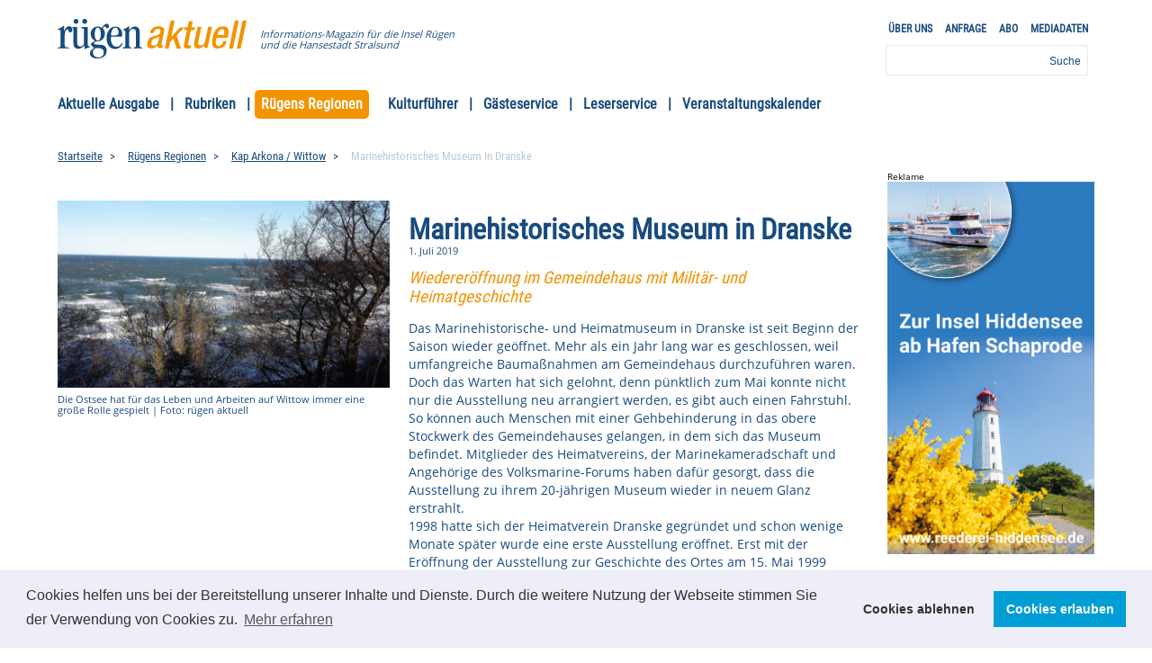

--- FILE ---
content_type: text/html; charset=UTF-8
request_url: https://www.ruegen-aktuell.de/2019/07/marinehistorisches-museum-in-dranske/
body_size: 13117
content:
<html><head><meta charset="UTF-8"><meta name="viewport" content="width=device-width, initial-scale=1.0"><meta http-equiv="X-UA-Compatible" content="ie=edge"><title>Marinehistorisches Museum in Dranske &#8211; Rügen-Aktuell</title><meta name='robots' content='max-image-preview:large' /><link rel='stylesheet' id='wp-block-library-css' href='https://www.ruegen-aktuell.de/wp-includes/css/dist/block-library/style.min.css' type='text/css' media='all' /><link rel='stylesheet' id='banner-list-block-css' href='https://www.ruegen-aktuell.de/wp-content/plugins/custom-banners/blocks/banner-list/style.css' type='text/css' media='all' /><link rel='stylesheet' id='rotating-banner-block-css' href='https://www.ruegen-aktuell.de/wp-content/cache/autoptimize/css/autoptimize_single_dc88e11093d296e908a8e4bd6b204b33.css' type='text/css' media='all' /><link rel='stylesheet' id='single-banner-block-css' href='https://www.ruegen-aktuell.de/wp-content/cache/autoptimize/css/autoptimize_single_801e09b878a3c50e5cb39668dcddef47.css' type='text/css' media='all' /><style id='pdfemb-pdf-embedder-viewer-style-inline-css' type='text/css'>.wp-block-pdfemb-pdf-embedder-viewer{max-width:none}</style><link rel='stylesheet' id='classic-theme-styles-css' href='https://www.ruegen-aktuell.de/wp-includes/css/classic-themes.min.css' type='text/css' media='all' /><style id='global-styles-inline-css' type='text/css'>body{--wp--preset--color--black: #000000;--wp--preset--color--cyan-bluish-gray: #abb8c3;--wp--preset--color--white: #ffffff;--wp--preset--color--pale-pink: #f78da7;--wp--preset--color--vivid-red: #cf2e2e;--wp--preset--color--luminous-vivid-orange: #ff6900;--wp--preset--color--luminous-vivid-amber: #fcb900;--wp--preset--color--light-green-cyan: #7bdcb5;--wp--preset--color--vivid-green-cyan: #00d084;--wp--preset--color--pale-cyan-blue: #8ed1fc;--wp--preset--color--vivid-cyan-blue: #0693e3;--wp--preset--color--vivid-purple: #9b51e0;--wp--preset--gradient--vivid-cyan-blue-to-vivid-purple: linear-gradient(135deg,rgba(6,147,227,1) 0%,rgb(155,81,224) 100%);--wp--preset--gradient--light-green-cyan-to-vivid-green-cyan: linear-gradient(135deg,rgb(122,220,180) 0%,rgb(0,208,130) 100%);--wp--preset--gradient--luminous-vivid-amber-to-luminous-vivid-orange: linear-gradient(135deg,rgba(252,185,0,1) 0%,rgba(255,105,0,1) 100%);--wp--preset--gradient--luminous-vivid-orange-to-vivid-red: linear-gradient(135deg,rgba(255,105,0,1) 0%,rgb(207,46,46) 100%);--wp--preset--gradient--very-light-gray-to-cyan-bluish-gray: linear-gradient(135deg,rgb(238,238,238) 0%,rgb(169,184,195) 100%);--wp--preset--gradient--cool-to-warm-spectrum: linear-gradient(135deg,rgb(74,234,220) 0%,rgb(151,120,209) 20%,rgb(207,42,186) 40%,rgb(238,44,130) 60%,rgb(251,105,98) 80%,rgb(254,248,76) 100%);--wp--preset--gradient--blush-light-purple: linear-gradient(135deg,rgb(255,206,236) 0%,rgb(152,150,240) 100%);--wp--preset--gradient--blush-bordeaux: linear-gradient(135deg,rgb(254,205,165) 0%,rgb(254,45,45) 50%,rgb(107,0,62) 100%);--wp--preset--gradient--luminous-dusk: linear-gradient(135deg,rgb(255,203,112) 0%,rgb(199,81,192) 50%,rgb(65,88,208) 100%);--wp--preset--gradient--pale-ocean: linear-gradient(135deg,rgb(255,245,203) 0%,rgb(182,227,212) 50%,rgb(51,167,181) 100%);--wp--preset--gradient--electric-grass: linear-gradient(135deg,rgb(202,248,128) 0%,rgb(113,206,126) 100%);--wp--preset--gradient--midnight: linear-gradient(135deg,rgb(2,3,129) 0%,rgb(40,116,252) 100%);--wp--preset--duotone--dark-grayscale: url('#wp-duotone-dark-grayscale');--wp--preset--duotone--grayscale: url('#wp-duotone-grayscale');--wp--preset--duotone--purple-yellow: url('#wp-duotone-purple-yellow');--wp--preset--duotone--blue-red: url('#wp-duotone-blue-red');--wp--preset--duotone--midnight: url('#wp-duotone-midnight');--wp--preset--duotone--magenta-yellow: url('#wp-duotone-magenta-yellow');--wp--preset--duotone--purple-green: url('#wp-duotone-purple-green');--wp--preset--duotone--blue-orange: url('#wp-duotone-blue-orange');--wp--preset--font-size--small: 13px;--wp--preset--font-size--medium: 20px;--wp--preset--font-size--large: 36px;--wp--preset--font-size--x-large: 42px;--wp--preset--spacing--20: 0.44rem;--wp--preset--spacing--30: 0.67rem;--wp--preset--spacing--40: 1rem;--wp--preset--spacing--50: 1.5rem;--wp--preset--spacing--60: 2.25rem;--wp--preset--spacing--70: 3.38rem;--wp--preset--spacing--80: 5.06rem;--wp--preset--shadow--natural: 6px 6px 9px rgba(0, 0, 0, 0.2);--wp--preset--shadow--deep: 12px 12px 50px rgba(0, 0, 0, 0.4);--wp--preset--shadow--sharp: 6px 6px 0px rgba(0, 0, 0, 0.2);--wp--preset--shadow--outlined: 6px 6px 0px -3px rgba(255, 255, 255, 1), 6px 6px rgba(0, 0, 0, 1);--wp--preset--shadow--crisp: 6px 6px 0px rgba(0, 0, 0, 1);}:where(.is-layout-flex){gap: 0.5em;}body .is-layout-flow > .alignleft{float: left;margin-inline-start: 0;margin-inline-end: 2em;}body .is-layout-flow > .alignright{float: right;margin-inline-start: 2em;margin-inline-end: 0;}body .is-layout-flow > .aligncenter{margin-left: auto !important;margin-right: auto !important;}body .is-layout-constrained > .alignleft{float: left;margin-inline-start: 0;margin-inline-end: 2em;}body .is-layout-constrained > .alignright{float: right;margin-inline-start: 2em;margin-inline-end: 0;}body .is-layout-constrained > .aligncenter{margin-left: auto !important;margin-right: auto !important;}body .is-layout-constrained > :where(:not(.alignleft):not(.alignright):not(.alignfull)){max-width: var(--wp--style--global--content-size);margin-left: auto !important;margin-right: auto !important;}body .is-layout-constrained > .alignwide{max-width: var(--wp--style--global--wide-size);}body .is-layout-flex{display: flex;}body .is-layout-flex{flex-wrap: wrap;align-items: center;}body .is-layout-flex > *{margin: 0;}:where(.wp-block-columns.is-layout-flex){gap: 2em;}.has-black-color{color: var(--wp--preset--color--black) !important;}.has-cyan-bluish-gray-color{color: var(--wp--preset--color--cyan-bluish-gray) !important;}.has-white-color{color: var(--wp--preset--color--white) !important;}.has-pale-pink-color{color: var(--wp--preset--color--pale-pink) !important;}.has-vivid-red-color{color: var(--wp--preset--color--vivid-red) !important;}.has-luminous-vivid-orange-color{color: var(--wp--preset--color--luminous-vivid-orange) !important;}.has-luminous-vivid-amber-color{color: var(--wp--preset--color--luminous-vivid-amber) !important;}.has-light-green-cyan-color{color: var(--wp--preset--color--light-green-cyan) !important;}.has-vivid-green-cyan-color{color: var(--wp--preset--color--vivid-green-cyan) !important;}.has-pale-cyan-blue-color{color: var(--wp--preset--color--pale-cyan-blue) !important;}.has-vivid-cyan-blue-color{color: var(--wp--preset--color--vivid-cyan-blue) !important;}.has-vivid-purple-color{color: var(--wp--preset--color--vivid-purple) !important;}.has-black-background-color{background-color: var(--wp--preset--color--black) !important;}.has-cyan-bluish-gray-background-color{background-color: var(--wp--preset--color--cyan-bluish-gray) !important;}.has-white-background-color{background-color: var(--wp--preset--color--white) !important;}.has-pale-pink-background-color{background-color: var(--wp--preset--color--pale-pink) !important;}.has-vivid-red-background-color{background-color: var(--wp--preset--color--vivid-red) !important;}.has-luminous-vivid-orange-background-color{background-color: var(--wp--preset--color--luminous-vivid-orange) !important;}.has-luminous-vivid-amber-background-color{background-color: var(--wp--preset--color--luminous-vivid-amber) !important;}.has-light-green-cyan-background-color{background-color: var(--wp--preset--color--light-green-cyan) !important;}.has-vivid-green-cyan-background-color{background-color: var(--wp--preset--color--vivid-green-cyan) !important;}.has-pale-cyan-blue-background-color{background-color: var(--wp--preset--color--pale-cyan-blue) !important;}.has-vivid-cyan-blue-background-color{background-color: var(--wp--preset--color--vivid-cyan-blue) !important;}.has-vivid-purple-background-color{background-color: var(--wp--preset--color--vivid-purple) !important;}.has-black-border-color{border-color: var(--wp--preset--color--black) !important;}.has-cyan-bluish-gray-border-color{border-color: var(--wp--preset--color--cyan-bluish-gray) !important;}.has-white-border-color{border-color: var(--wp--preset--color--white) !important;}.has-pale-pink-border-color{border-color: var(--wp--preset--color--pale-pink) !important;}.has-vivid-red-border-color{border-color: var(--wp--preset--color--vivid-red) !important;}.has-luminous-vivid-orange-border-color{border-color: var(--wp--preset--color--luminous-vivid-orange) !important;}.has-luminous-vivid-amber-border-color{border-color: var(--wp--preset--color--luminous-vivid-amber) !important;}.has-light-green-cyan-border-color{border-color: var(--wp--preset--color--light-green-cyan) !important;}.has-vivid-green-cyan-border-color{border-color: var(--wp--preset--color--vivid-green-cyan) !important;}.has-pale-cyan-blue-border-color{border-color: var(--wp--preset--color--pale-cyan-blue) !important;}.has-vivid-cyan-blue-border-color{border-color: var(--wp--preset--color--vivid-cyan-blue) !important;}.has-vivid-purple-border-color{border-color: var(--wp--preset--color--vivid-purple) !important;}.has-vivid-cyan-blue-to-vivid-purple-gradient-background{background: var(--wp--preset--gradient--vivid-cyan-blue-to-vivid-purple) !important;}.has-light-green-cyan-to-vivid-green-cyan-gradient-background{background: var(--wp--preset--gradient--light-green-cyan-to-vivid-green-cyan) !important;}.has-luminous-vivid-amber-to-luminous-vivid-orange-gradient-background{background: var(--wp--preset--gradient--luminous-vivid-amber-to-luminous-vivid-orange) !important;}.has-luminous-vivid-orange-to-vivid-red-gradient-background{background: var(--wp--preset--gradient--luminous-vivid-orange-to-vivid-red) !important;}.has-very-light-gray-to-cyan-bluish-gray-gradient-background{background: var(--wp--preset--gradient--very-light-gray-to-cyan-bluish-gray) !important;}.has-cool-to-warm-spectrum-gradient-background{background: var(--wp--preset--gradient--cool-to-warm-spectrum) !important;}.has-blush-light-purple-gradient-background{background: var(--wp--preset--gradient--blush-light-purple) !important;}.has-blush-bordeaux-gradient-background{background: var(--wp--preset--gradient--blush-bordeaux) !important;}.has-luminous-dusk-gradient-background{background: var(--wp--preset--gradient--luminous-dusk) !important;}.has-pale-ocean-gradient-background{background: var(--wp--preset--gradient--pale-ocean) !important;}.has-electric-grass-gradient-background{background: var(--wp--preset--gradient--electric-grass) !important;}.has-midnight-gradient-background{background: var(--wp--preset--gradient--midnight) !important;}.has-small-font-size{font-size: var(--wp--preset--font-size--small) !important;}.has-medium-font-size{font-size: var(--wp--preset--font-size--medium) !important;}.has-large-font-size{font-size: var(--wp--preset--font-size--large) !important;}.has-x-large-font-size{font-size: var(--wp--preset--font-size--x-large) !important;}
.wp-block-navigation a:where(:not(.wp-element-button)){color: inherit;}
:where(.wp-block-columns.is-layout-flex){gap: 2em;}
.wp-block-pullquote{font-size: 1.5em;line-height: 1.6;}</style><link rel='stylesheet' id='contact-form-7-css' href='https://www.ruegen-aktuell.de/wp-content/cache/autoptimize/css/autoptimize_single_3fd2afa98866679439097f4ab102fe0a.css' type='text/css' media='all' /><link rel='stylesheet' id='wp-banners-css-css' href='https://www.ruegen-aktuell.de/wp-content/cache/autoptimize/css/autoptimize_single_338510fad61af913042fdebbf21054dd.css' type='text/css' media='all' /><link rel='stylesheet' id='wp-banners-pro-css' href='https://www.ruegen-aktuell.de/wp-content/cache/autoptimize/css/autoptimize_single_331bdce495af51bbf2415c0d6910f9ec.css' type='text/css' media='all' /><link rel='stylesheet' id='responsive-lightbox-nivo-css' href='https://www.ruegen-aktuell.de/wp-content/plugins/responsive-lightbox/assets/nivo/nivo-lightbox.min.css' type='text/css' media='all' /><link rel='stylesheet' id='responsive-lightbox-nivo-default-css' href='https://www.ruegen-aktuell.de/wp-content/cache/autoptimize/css/autoptimize_single_bfeca80d33087ffc60c7f3e5d54ac783.css' type='text/css' media='all' /><link rel='stylesheet' id='wpcloudy-css' href='https://www.ruegen-aktuell.de/wp-content/plugins/wp-cloudy/css/wpcloudy.min.css' type='text/css' media='all' /><link rel='stylesheet' id='cookieconsent-css' href='https://www.ruegen-aktuell.de/wp-content/cache/autoptimize/css/autoptimize_single_0c3ede6ea468fbef99d1f664ae30ecd4.css' type='text/css' media='all' /> <script type='text/javascript' src='https://www.ruegen-aktuell.de/wp-includes/js/jquery/jquery.min.js' id='jquery-core-js'></script> <script defer type='text/javascript' src='https://www.ruegen-aktuell.de/wp-includes/js/jquery/jquery-migrate.min.js' id='jquery-migrate-js'></script> <script defer type='text/javascript' src='https://www.ruegen-aktuell.de/wp-content/plugins/responsive-lightbox/assets/dompurify/purify.min.js' id='dompurify-js'></script> <script defer id="responsive-lightbox-sanitizer-js-before" src="[data-uri]"></script> <script defer type='text/javascript' src='https://www.ruegen-aktuell.de/wp-content/cache/autoptimize/js/autoptimize_single_e35fd128ca447dd5f245aa4cfb8bdc2a.js' id='responsive-lightbox-sanitizer-js'></script> <script defer type='text/javascript' src='https://www.ruegen-aktuell.de/wp-content/plugins/responsive-lightbox/assets/nivo/nivo-lightbox.min.js' id='responsive-lightbox-nivo-js'></script> <script defer type='text/javascript' src='https://www.ruegen-aktuell.de/wp-includes/js/underscore.min.js' id='underscore-js'></script> <script defer type='text/javascript' src='https://www.ruegen-aktuell.de/wp-content/plugins/responsive-lightbox/assets/infinitescroll/infinite-scroll.pkgd.min.js' id='responsive-lightbox-infinite-scroll-js'></script> <script defer id="responsive-lightbox-js-before" src="[data-uri]"></script> <script defer type='text/javascript' src='https://www.ruegen-aktuell.de/wp-content/cache/autoptimize/js/autoptimize_single_67007b337fb549bca11aa96070e5349a.js' id='responsive-lightbox-js'></script> <link rel="https://api.w.org/" href="https://www.ruegen-aktuell.de/wp-json/" /><link rel="alternate" type="application/json" href="https://www.ruegen-aktuell.de/wp-json/wp/v2/posts/5394" /><link rel="canonical" href="https://www.ruegen-aktuell.de/2019/07/marinehistorisches-museum-in-dranske/" /><link rel='shortlink' href='https://www.ruegen-aktuell.de/?p=5394' /><link rel="alternate" type="application/json+oembed" href="https://www.ruegen-aktuell.de/wp-json/oembed/1.0/embed?url=https%3A%2F%2Fwww.ruegen-aktuell.de%2F2019%2F07%2Fmarinehistorisches-museum-in-dranske%2F" /><link rel="alternate" type="text/xml+oembed" href="https://www.ruegen-aktuell.de/wp-json/oembed/1.0/embed?url=https%3A%2F%2Fwww.ruegen-aktuell.de%2F2019%2F07%2Fmarinehistorisches-museum-in-dranske%2F&#038;format=xml" /><style type="text/css" media="screen"></style><link rel="Shortcut Icon" type="image/x-icon" href="https://www.ruegen-aktuell.de/favicon.ico" /><style type="text/css" id="wp-custom-css">.alternate .columns__big {
	width: 100%;
}</style><meta name="description" content=" &raquo; Marinehistorisches Museum in Dranske ✅  Das Informations-Magazin für die Insel Rügen und die Hansestadt Stralsund " ><link rel="canonical" href="https://www.ruegen-aktuell.de/2019/07/marinehistorisches-museum-in-dranske/"><link rel="stylesheet" href="https://www.ruegen-aktuell.de/wp-content/cache/autoptimize/css/autoptimize_single_e8c1db625c1ddf443563984112fc6438.css"><link rel="apple-touch-icon" href="https://www.ruegen-aktuell.de/apple-touch-icon.png"/></head><body> <!--[if lt IE 11]><p class="chromeframe">Sie nutzen einen <strong>veralteten</strong> Browser. Bitte <a href="http://browsehappy.com/">aktualisieren Sie Ihren Browser</a> für einen sicheren Zugang.</p> <![endif]--><header class="header"><div class="container"> <a href="/" class="header__logo"> <svg version="1.1" id="Ebene_1" xmlns="http://www.w3.org/2000/svg" xmlns:xlink="http://www.w3.org/1999/xlink" x="0px" y="0px" viewBox="0 0 388.755 81.783" enable-background="new 0 0 388.755 81.783"
 xml:space="preserve"> <g> <g> <polygon fill="#F39300" points="244.817,61.171 238.23,40.754 231.53,47.289 228.612,61.171 220.53,61.171 232.716,3.18
 240.8,3.18 233.876,36.136 234.603,36.136 251.735,17.643 260.942,17.568 244.617,34.222 253.688,61.171 		"/> <path fill="#F39300" d="M219.249,25.776c1.568-7.455-3.613-10.434-11.285-10.434c-11.198,0-16.002,4.905-17.995,13.86h7.595
 c0.919-4.208,2.728-8.463,8.716-8.463c4.939,0,5.834,2.849,4.963,6.987c-0.852,4.061-3.162,5.019-6.557,5.93l-7.225,1.892
 c-6.278,1.953-10.793,3.943-12.827,13.626c-1.74,8.274,1.686,11.996,8.436,11.996c5.298,0,8.942-2.307,12.083-6.492h0.729
 c-0.68,4.434,1.888,5.835,5.772,5.835c1.563,0,3.104-0.504,4.237-0.974l1.053-5.012c-0.336,0.067-0.709,0.096-1.062,0.096
 c-1.656,0-2.307-1.846-1.951-3.535L219.249,25.776z M197.297,55.283c-3.993,0-5.172-3.295-4.378-7.07
 c0.704-3.354,2.363-6.102,5.274-7.392c3.886-1.678,7.605-2.066,11.255-4.555C208.016,43.083,207.005,55.283,197.297,55.283z"/> <path fill="#F39300" d="M266.192,23.04l-5.855,27.864c-1.86,8.85,0.588,10.268,6.282,10.268c2.648,0,5.032-0.229,6.938-0.678
 l1.232-5.871c-0.774,0.109-1.703,0.168-2.786,0.168c-3.302,0-4.081-1.52-3.329-5.099l5.601-26.652h7.151l1.238-5.889h-7.152
 l2.643-12.574h-8.084l-2.643,12.574h-6.012l-1.239,5.889H266.192z"/> <path fill="#F39300" d="M308.573,60.021l9.148-43.527h-8.085l-6.435,30.628c-1.074,5.102-5.153,7.667-9.037,7.667
 c-3.965,0-5.961-1.854-4.884-6.987l6.581-31.308h-8.084l-6.438,30.628c-2.367,11.276,1.296,14.049,7.521,14.049
 c4.932,0,9.39-2.428,12.377-6.327h0.83l-1.09,5.177H308.573z"/> <path fill="#F39300" d="M342.292,32.982h-13.366l0.104-0.488c1.209-5.756,4.037-11.069,9.365-11.069
 C344.964,21.425,343.097,29.149,342.292,32.982 M339.753,15.342c-13.448,0-18.428,12.044-20.865,23.645
 c-4.256,20.25,3.994,22.185,10.929,22.185c9.2,0,16.15-5.865,18.287-15.258h-7.595c-0.641,2.803-2.994,9.861-9.334,9.861
 c-8.65,0-5.109-12.479-4.221-16.711h22.835l0.928-4.41C353.3,22.361,351.579,15.342,339.753,15.342"/> <polygon fill="#F39300" points="352.485,61.171 364.673,3.18 372.756,3.18 360.569,61.171 		"/> <polygon fill="#F39300" points="368.484,61.171 380.671,3.18 388.755,3.18 376.568,61.171 		"/> </g> <g> <path fill="#184B7E" d="M32.869,5.082c0,2.782,2.276,5.083,5.025,5.083c2.75,0,5.026-2.301,5.026-5.083
 c0-2.78-2.276-5.082-5.026-5.082C35.146,0,32.869,2.301,32.869,5.082"/> <path fill="#184B7E" d="M50.696,5.082c0,2.782,2.277,5.083,5.026,5.083c2.749,0,5.025-2.301,5.025-5.083
 c0-2.78-2.276-5.082-5.025-5.082C52.973,0,50.696,2.301,50.696,5.082"/> <path fill="#184B7E" d="M161.218,55.316c0,2.109-0.407,2.664-3.252,3.527c-1.327,0.384-1.612,0.576-1.612,1.344
 c0,0.671,0.569,0.957,1.708,0.957c2.276,0,4.579-0.458,6.854-0.458c4.836,0,7.018,0.384,8.154,0.384
 c0.76,0,1.235-0.384,1.235-0.768c0-0.768-0.285-1.15-2.182-1.534c-2.276-0.384-3.129-1.536-3.129-3.452V27.89
 c0-8.821-4.551-12.082-10.431-12.082c-5.5,0-8.06,3.74-11.188,7.576h-0.19v-6.616c0-1.151-0.189-1.535-0.758-1.535
 c-1.233,0-0.665,1.056-6.069,4.028c-3.888,2.109-5.784,1.917-5.784,3.26c0,1.055,1.518,0.672,2.845,1.055
 c1.517,0.477,1.991,0.767,1.991,3.644v26.849c0,3.261-0.82,4.035-3.381,4.61c-1.232,0.289-1.991,0.672-1.991,1.438
 c0,0.862,0.474,1.054,1.517,1.054c1.517,0,4.52-0.485,7.554-0.485c3.888,0,6.25,0.384,8.052,0.384
 c0.853,0,1.137-0.384,1.137-0.958c0-0.479-0.284-0.768-2.181-1.344c-1.991-0.575-2.931-1.343-2.931-4.315V27.794
 c1.612-4.698,4.551-7.191,8.154-7.191c3.414,0,5.88,2.205,5.88,7.766V55.316z"/> <path fill="#184B7E" d="M62.109,18.685c0-1.246-0.285-1.726-1.519-1.726H50.066c-0.948,0-1.422,0.48-1.422,1.247
 c0,0.959,1.043,1.149,2.087,1.246c1.611,0.095,3.603,0.287,3.603,3.164v26.563c0,4.412-3.224,7.861-7.491,7.861
 s-6.544-2.49-6.544-8.055V18.59c0-1.247-0.283-1.727-1.516-1.727h-7.139c-0.949,0-1.572,0.233-1.502,1.045
 c0.082,0.96,1.031,0.85,1.72,1.361c0.662,0.492,0.664,1.896,0.664,4.256v25.941c0,8.631,3.982,12.371,10.336,12.371
 c6.258,0,10.81-6.521,11.758-6.521c0.378,0,0.759,0.287,0.759,1.152v3.834c0,0.959,0,1.918,0.758,1.918
 c0.474,0,0.948-0.191,1.422-0.479c1.802-1.248,4.931-2.207,6.732-2.781c2.182-0.672,2.94-0.48,2.94-1.438
 c0-0.576-1.138-0.767-2.371-0.96c-1.612-0.383-2.749-0.766-2.749-2.779V18.685z"/> <path fill="#184B7E" d="M130.225,36.714c2.085,0,2.844-0.671,2.844-3.934c0-8.341-4.457-16.973-14.317-16.973
 c-11.19,0-18.017,11.315-18.017,23.687c0,14.767,7.681,22.726,17.258,22.726c10.62,0,15.076-8.917,15.076-11.314
 c0-0.768-0.284-1.151-1.043-1.151c-1.991,0-1.422,7.671-11.378,7.671c-7.207,0-11.188-8.15-11.188-17.356
 c0-3.07,0.379-3.354,1.99-3.354H130.225z M125.294,27.604c0,5.562-2.561,6.808-11.475,6.808c-3.128,0-3.981-0.48-3.981-2.013
 c0-1.917,1.326-14.288,9.197-14.288C123.683,18.111,125.294,23.576,125.294,27.604"/> <path fill="#184B7E" d="M91.245,18.403c0.318-0.058,0.529-0.277,0.666-0.502c2.064-3.284,4.39-7.897,9.259-7.897
 c2.445,0,4.259,1.834,4.555,4.558c0.305,2.786-1.585,5.725-4.319,4.863c-2.335-0.738-1.518-4.045-4.748-3.409
 c-1.309,0.257-2.312,1.903-3.111,3.093c-0.11,0.162-0.27,0.417-0.247,0.708c0.017,0.211,0.078,0.348,0.195,0.503
 c0.43,0.571,0.921,1.165,1.467,1.981c1.93,2.893,2.23,5.688,2.23,8.66c0,5.946-3.697,15.727-16.878,15.727
 c-2.655,0-5.5,1.916-5.5,3.451c0,7.384,26.171-3.932,26.171,15.822c0,10.738-9.103,15.822-19.913,15.822
 c-10.242,0-14.603-5.371-14.603-11.219c0-6.52,7.775-8.92,7.775-10.548c0-1.151-6.069-5.755-6.069-7.769
 c0-2.588,8.345-5.945,8.345-6.809c0-0.768-8.534-3.932-8.534-14.574c0-8.344,5.973-15.057,14.413-15.057
 c2.939,0,5.109,0.788,6.732,1.631c0.64,0.332,0.689,0.332,1.414,0.814C90.666,18.338,90.97,18.456,91.245,18.403 M76.332,31.439
 c0,8.533,2.654,13.329,6.257,13.329c3.604,0,6.259-4.796,6.259-13.329c0-8.534-2.656-13.329-6.259-13.329
 C78.986,18.11,76.332,22.905,76.332,31.439 M94.916,69.03c0-7.386-6.068-8.823-14.128-8.823c-5.404,0-8.25,4.795-8.25,8.535
 c0,6.617,4.742,10.74,11.095,10.74C90.554,79.482,94.916,75.646,94.916,69.03"/> <path fill="#184B7E" d="M14.517,34.904c0-6.712,2.362-13.15,5.585-13.15c1.612,0,2.119,0.944,2.376,3.161
 c0.207,1.778,1.328,2.877,3.604,2.877c2.939,0,4.292-2.949,4.292-6.018c0-3.261-2.744-6.751-6.756-6.751
 c-6.447,0-9.774,10.567-10.153,10.567c-0.095,0-0.19-0.096-0.19-0.382v-8.852c0-1.534-0.189-2.301-0.663-2.301
 c-0.854,0-0.854,1.247-4.742,3.453c-5.594,3.164-7.459,2.579-7.459,4.017c0,0.767,0.949,0.958,2.182,1.151
 c1.517,0.191,3.475,0.758,3.475,2.963v28.429c0,3.164-0.284,4.125-3.223,4.701C0.474,59.248,0,59.535,0,60.302
 c0,0.574,0.569,0.768,1.233,0.768c1.707,0,4.741-0.385,9.672-0.385c5.594,0,9.984,0.385,11.596,0.385
 c0.758,0,1.042-0.479,1.042-0.863c0-0.767-0.281-0.981-3.792-1.438c-3.521-0.458-5.233-0.458-5.233-6.057V34.904z"/> </g> </g> </svg> <span class="header__logo--text"><span>Informations-</span>Magazin für die Insel Rügen <br>und die Hansestadt Stralsund</span> </a> <span class="header__navigation--toggle"> <span></span> </span><ul id="menu-topmenue" class="header__sidenav"><li class="header__sidenav--link"><a href="https://www.ruegen-aktuell.de/ueber-uns/">Über uns</a></li><li class="header__sidenav--link"><a href="https://www.ruegen-aktuell.de/anfrage/">Anfrage</a></li><li class="header__sidenav--link"><a href="https://www.ruegen-aktuell.de/abo/">ABO</a></li><li class="header__sidenav--link"><a href="https://www.ruegen-aktuell.de/mediadaten/">Mediadaten</a></li></ul><form action="https://www.ruegen-aktuell.de/" method="get" role="search"> <input type="text" placeholder="Suche" class="header__suche" name="s" id="s" value="" ></form><nav><ul id="menu-hauptmenue" class="header__navigation"><li class="header__navigation--dropdown "><a href="https://www.ruegen-aktuell.de/Rubrik/aktuelle-ausgabe/">Aktuelle Ausgabe</a><ul class='header__navigation--dropdownmenu'><li class="header__navigation--dropdown--link "><a href="https://www.ruegen-aktuell.de/Rubrik/aktuelle-ausgabe/cover/">Cover</a></li><li class="header__navigation--dropdown--link "><a href="https://www.ruegen-aktuell.de/Rubrik/aktuelle-ausgabe/titelstory/">Titelstory</a></li><li class="header__navigation--dropdown--link "><a href="https://www.ruegen-aktuell.de/Rubrik/aktuelle-ausgabe/exklusivstory/">Exklusivstory</a></li></ul></li><li class="header__navigation--dropdown "><a href="#">Rubriken</a><ul class='header__navigation--dropdownmenu'><li class="header__navigation--dropdown--link "><a href="https://www.ruegen-aktuell.de/Rubrik/rubriken/ausflugstipp/">Ausflugstipp</a></li><li class="header__navigation--dropdown--link "><a href="https://www.ruegen-aktuell.de/Rubrik/rubriken/veranstaltungstipp/">Veranstaltungstipp</a></li><li class="header__navigation--dropdown--link is-active"><a href="https://www.ruegen-aktuell.de/Rubrik/rubriken/kultur/">Kultur</a></li><li class="header__navigation--dropdown--link "><a href="https://www.ruegen-aktuell.de/Rubrik/rubriken/aktiv/">Aktiv</a></li><li class="header__navigation--dropdown--link "><a href="https://www.ruegen-aktuell.de/Rubrik/rubriken/familie/">Familie</a></li><li class="header__navigation--dropdown--link "><a href="https://www.ruegen-aktuell.de/Rubrik/rubriken/kulinarisch/">Kulinarisch</a></li><li class="header__navigation--dropdown--link "><a href="https://www.ruegen-aktuell.de/Rubrik/rubriken/wellness/">Wellness</a></li><li class="header__navigation--dropdown--link "><a href="https://www.ruegen-aktuell.de/Rubrik/rubriken/naturerlebnis/">Naturerlebnis</a></li><li class="header__navigation--dropdown--link "><a href="https://www.ruegen-aktuell.de/Rubrik/rubriken/maritim/">Maritim</a></li><li class="header__navigation--dropdown--link "><a href="https://www.ruegen-aktuell.de/Rubrik/rubriken/typisches-aus-der-region/">Typisches aus der Region</a></li><li class="header__navigation--dropdown--link "><a href="https://www.ruegen-aktuell.de/Rubrik/rubriken/buchtipp/">Buchtipp</a></li><li class="header__navigation--dropdown--link "><a href="https://www.ruegen-aktuell.de/Rubrik/rubriken/architektur/">Architektur</a></li><li class="header__navigation--dropdown--link "><a href="https://www.ruegen-aktuell.de/Rubrik/rubriken/heiraten/">Heiraten</a></li></ul></li><li class="header__navigation--dropdown is-active"><a href="https://www.ruegen-aktuell.de/Rubrik/ruegens-regionen/">Rügens Regionen</a><ul class='header__navigation--dropdownmenu'><li class="header__navigation--dropdown--link "><a href="https://www.ruegen-aktuell.de/Rubrik/ruegens-regionen/bergen-auf-ruegen/">Bergen auf Rügen</a></li><li class="header__navigation--dropdown--link "><a href="https://www.ruegen-aktuell.de/Rubrik/ruegens-regionen/granitz/">Granitz</a></li><li class="header__navigation--dropdown--link "><a href="https://www.ruegen-aktuell.de/Rubrik/ruegens-regionen/hansestadt-stralsund/">Hansestadt Stralsund</a></li><li class="header__navigation--dropdown--link "><a href="https://www.ruegen-aktuell.de/Rubrik/ruegens-regionen/insel-hiddensee/">Insel Hiddensee</a></li><li class="header__navigation--dropdown--link "><a href="https://www.ruegen-aktuell.de/Rubrik/ruegens-regionen/jasmund/">Jasmund</a></li><li class="header__navigation--dropdown--link is-active"><a href="https://www.ruegen-aktuell.de/Rubrik/ruegens-regionen/kap-arkona-wittow/">Kap Arkona / Wittow</a></li><li class="header__navigation--dropdown--link "><a href="https://www.ruegen-aktuell.de/Rubrik/ruegens-regionen/moenchgut/">Mönchgut</a></li><li class="header__navigation--dropdown--link "><a href="https://www.ruegen-aktuell.de/Rubrik/ruegens-regionen/putbus-suedruegen/">Putbus / Südrügen</a></li><li class="header__navigation--dropdown--link "><a href="https://www.ruegen-aktuell.de/Rubrik/ruegens-regionen/west-nordwest-ruegen/">West- / Nordwest-Rügen</a></li></ul></li><li class="header__navigation--dropdown "><a href="https://www.ruegen-aktuell.de/Rubrik/kulturfuehrer/">Kulturführer</a><ul class='header__navigation--dropdownmenu'><li class="header__navigation--dropdown--link "><a href="https://www.ruegen-aktuell.de/Rubrik/kulturfuehrer/festivals/">Festivals</a></li><li class="header__navigation--dropdown--link "><a href="https://www.ruegen-aktuell.de/Rubrik/kulturfuehrer/unterwegs/">Unterwegs</a></li><li class="header__navigation--dropdown--link "><a href="https://www.ruegen-aktuell.de/Rubrik/kulturfuehrer/museen-galerien-theater-freizeit-aktiv/">Kultur und Freizeit</a></li></ul></li><li class="header__navigation--dropdown "><a href="https://www.ruegen-aktuell.de/Rubrik/gaesteservice/">Gästeservice</a><ul class='header__navigation--dropdownmenu'><li class="header__navigation--dropdown--link "><a href="https://www.ruegen-aktuell.de/Rubrik/gaesteservice/autofaehren/">Autofähren</a></li><li class="header__navigation--dropdown--link "><a href="https://www.ruegen-aktuell.de/Rubrik/gaesteservice/brueckenoeffnung/">Brückenöffnung</a></li><li class="header__navigation--dropdown--link "><a href="https://www.ruegen-aktuell.de/routenplaner/">Routenplaner</a></li><li class="header__navigation--dropdown--link "><a href="https://www.ruegen-aktuell.de/Rubrik/gaesteservice/tourismus/">Tourismus</a></li><li class="header__navigation--dropdown--link "><a href="https://www.ruegen-aktuell.de/Rubrik/gaesteservice/wichtige-rufnummern/">Wichtige Rufnummern</a></li><li class="header__navigation--dropdown--link "><a href="https://www.ruegen-aktuell.de/wetter/">Wetter</a></li></ul></li><li class="header__navigation--dropdown "><a href="https://www.ruegen-aktuell.de/Rubrik/leserservice/">Leserservice</a><ul class='header__navigation--dropdownmenu'><li class="header__navigation--dropdown--link "><a href="https://www.ruegen-aktuell.de/abo/">ABO</a></li><li class="header__navigation--dropdown--link "><a href="https://www.ruegen-aktuell.de/Rubrik/leserservice/weitere-verlagsprodukte/">weitere Verlagsprodukte</a></li></ul></li><li class="header__navigation--link "><a href="https://www.ruegen-aktuell.de/veranstaltungskalender">Veranstaltungskalender</a></li></ul></nav></div></header><div class="container"><nav class="breadcrumbs"><a href="https://www.ruegen-aktuell.de">Startseite</a> <a href="https://www.ruegen-aktuell.de/Rubrik/ruegens-regionen/">Rügens Regionen</a> <a href="https://www.ruegen-aktuell.de/Rubrik/ruegens-regionen/kap-arkona-wittow/">Kap Arkona / Wittow</a> <span>Marinehistorisches Museum In Dranske</span></nav></div><div class="container main"><main class="columns"><div class="columns__small"><style type="text/css">#gallery-1 {
				margin: auto;
			}
			#gallery-1 .gallery-item {
				float: left;
				margin-top: 10px;
				text-align: center;
				width: 33%;
			}
			#gallery-1 img {
				border: 2px solid #cfcfcf;
			}
			#gallery-1 .gallery-caption {
				margin-left: 0;
			}
			/* see gallery_shortcode() in wp-includes/media.php */</style><div id='gallery-1' class='gallery galleryid-5394 gallery-columns-3 gallery-size-medium'><dl class='gallery-item'><dt class='gallery-icon landscape'> <a href='https://www.ruegen-aktuell.de/wp-content/uploads/2019/06/2019-07_33_marinehistorisches_museum_05-19.jpg' title="" data-rl_title="" class="rl-gallery-link" data-rl_caption="" data-rel="lightbox-gallery-1"><img width="384" height="216" src="https://www.ruegen-aktuell.de/wp-content/uploads/2019/06/2019-07_33_marinehistorisches_museum_05-19-384x216.jpg" class="attachment-medium size-medium" alt="" decoding="async" loading="lazy" aria-describedby="gallery-1-5278" srcset="https://www.ruegen-aktuell.de/wp-content/uploads/2019/06/2019-07_33_marinehistorisches_museum_05-19-384x216.jpg 384w, https://www.ruegen-aktuell.de/wp-content/uploads/2019/06/2019-07_33_marinehistorisches_museum_05-19-768x432.jpg 768w, https://www.ruegen-aktuell.de/wp-content/uploads/2019/06/2019-07_33_marinehistorisches_museum_05-19-1024x576.jpg 1024w, https://www.ruegen-aktuell.de/wp-content/uploads/2019/06/2019-07_33_marinehistorisches_museum_05-19-350x197.jpg 350w, https://www.ruegen-aktuell.de/wp-content/uploads/2019/06/2019-07_33_marinehistorisches_museum_05-19-622x350.jpg 622w, https://www.ruegen-aktuell.de/wp-content/uploads/2019/06/2019-07_33_marinehistorisches_museum_05-19.jpg 1200w" sizes="(max-width: 384px) 100vw, 384px" /></a></dt><dd class='wp-caption-text gallery-caption' id='gallery-1-5278'> Die Ostsee hat für das Leben und Arbeiten auf Wittow immer eine große Rolle gespielt | Foto: rügen aktuell</dd></dl> <br style='clear: both' /></div></div><div class="columns__big"><div class="columns__big--textblock"><h1> Marinehistorisches Museum in Dranske</h1> <span class="entry-date">1. Juli 2019</span><h3>Wiedereröffnung im Gemeindehaus mit Militär- und Heimatgeschichte</h3><p>Das Marinehistorische- und Heimatmuseum in Dranske ist seit Beginn der Saison wieder geöffnet. Mehr als ein Jahr lang war es geschlossen, weil umfangreiche Baumaßnahmen am Gemeindehaus durchzuführen waren. Doch das Warten hat sich gelohnt, denn pünktlich zum Mai konnte nicht nur die Ausstellung neu arrangiert werden, es gibt auch einen Fahrstuhl. So können auch Menschen mit einer Gehbehinderung in das obere Stockwerk des Gemeindehauses gelangen, in dem sich das Museum befindet. Mitglieder des Heimatvereins, der Marinekameradschaft und Angehörige des Volksmarine-Forums haben dafür gesorgt, dass die Ausstellung zu ihrem 20-jährigen Museum wieder in neuem Glanz erstrahlt.<br /> 1998 hatte sich der Heimatverein Dranske gegründet und schon wenige Monate später wurde eine erste Ausstellung eröffnet. Erst mit der Eröffnung der Ausstellung zur Geschichte des Ortes am 15. Mai 1999 erhielt das Museum seinen Namen und feierte darum in diesem Jahr sein 20-jähriges Jubiläum.<br /> Dass Marinehistorische- und Heimatmuseum stellt auch eine Informationsquelle für Urlauber dar. Außer am Kap Arkona gibt es auf Wittow noch das Landmuseum Mattchow, dem ebenfalls eine Privatinitiative zugrunde liegt. Wer einmal nicht mit dem Rad unterwegs sein möchte oder zum Strand gehen, der findet hier eine schöne Alternative. I<br /> n dem Museum können Besucher nachvollziehen, wie die Menschen auf Wittow einst gelebt haben. Dazu werden landwirtschaftliche Geräte gezeigt, historische Haushaltsgegenstände und fotografische Dokumente. Die Zeit der 6. Flottille Dranske/Bug wird ebenfalls präsentiert. Diese Einheit war am Kap Arkona stationiert. Zu sehen sind unter anderem einige Modellboote. Zahlreiche Fossilien hat der DEFA-Schauspieler Willi Neuenhahn der Gemeinde vererbt, sie werden ebenfalls gezeigt. Der Schauspieler hat in zahlreichen Filmen mitgewirkt und ist nach der Wende auch in 110-Krimis aufgetreten. Der Biochemiker Otto Heinrich Warburg war Nobelpreisträger und in den 1930er Jahren Stammgast in Dranske – auch ihm ist eine Abteilung im Museum gewidmet.</p><p>Das Besondere an diesem Museum ist, dass die Menschen, die es eingerichtet haben, auch selbst durch die Ausstellung führen. Damit erfahren Besucher nicht nur etwas über die Geschichte der Halbinsel Wittow, sondern lernen auch jemanden kennen, der den Wandel der Zeit miterlebt hat.</p></div></div></main><aside class="adds"> Reklame<div class="banner_wrapper" style="width: 100%;"><div class="banner  banner-211 bottom vert custom-banners-theme-standard custom-banners-theme-standard-white" style="width: 100%; height: auto;"><img width="999" height="1793" src="https://www.ruegen-aktuell.de/wp-content/uploads/2018/01/hiddensee.jpg" class="attachment-full size-full" alt="" decoding="async" loading="lazy" srcset="https://www.ruegen-aktuell.de/wp-content/uploads/2018/01/hiddensee.jpg 999w, https://www.ruegen-aktuell.de/wp-content/uploads/2018/01/hiddensee-214x384.jpg 214w, https://www.ruegen-aktuell.de/wp-content/uploads/2018/01/hiddensee-571x1024.jpg 571w, https://www.ruegen-aktuell.de/wp-content/uploads/2018/01/hiddensee-768x1378.jpg 768w, https://www.ruegen-aktuell.de/wp-content/uploads/2018/01/hiddensee-856x1536.jpg 856w, https://www.ruegen-aktuell.de/wp-content/uploads/2018/01/hiddensee-195x350.jpg 195w" sizes="(max-width: 999px) 100vw, 999px" /><a class="custom_banners_big_link"  target="_blank"  href="https://www.ruegen-aktuell.de/view_banner/211/?n=17de88ee8e&r=8827"></a></div></div><input type="hidden" class="custom_banners_pro_tracking_input" name="_custom_banners_pro_track_banner[]" value="211" data-nonce="7f706e191e" /><div class="banner_wrapper" style="width: 100%;"><div class="banner  banner-10175 bottom vert custom-banners-theme-standard custom-banners-theme-standard-white" style="width: 100%; height: auto;"><img width="1000" height="1792" src="https://www.ruegen-aktuell.de/wp-content/uploads/2025/06/NZK-Webanzeige-RA.jpg" class="attachment-full size-full" alt="" decoding="async" loading="lazy" srcset="https://www.ruegen-aktuell.de/wp-content/uploads/2025/06/NZK-Webanzeige-RA.jpg 1000w, https://www.ruegen-aktuell.de/wp-content/uploads/2025/06/NZK-Webanzeige-RA-214x384.jpg 214w, https://www.ruegen-aktuell.de/wp-content/uploads/2025/06/NZK-Webanzeige-RA-571x1024.jpg 571w, https://www.ruegen-aktuell.de/wp-content/uploads/2025/06/NZK-Webanzeige-RA-768x1376.jpg 768w, https://www.ruegen-aktuell.de/wp-content/uploads/2025/06/NZK-Webanzeige-RA-857x1536.jpg 857w, https://www.ruegen-aktuell.de/wp-content/uploads/2025/06/NZK-Webanzeige-RA-195x350.jpg 195w" sizes="(max-width: 1000px) 100vw, 1000px" /><a class="custom_banners_big_link"  target="_blank"  href="https://www.ruegen-aktuell.de/view_banner/10175/?n=dac5800fdf&r=17405"></a></div></div><input type="hidden" class="custom_banners_pro_tracking_input" name="_custom_banners_pro_track_banner[]" value="10175" data-nonce="a62ffb673d" /><div class="banner_wrapper" style="width: 100%;"><div class="banner  banner-9959 bottom vert custom-banners-theme-standard custom-banners-theme-standard-white" style="width: 100%; height: auto;"><img width="240" height="430" src="https://www.ruegen-aktuell.de/wp-content/uploads/2025/03/NEZR_Lichterzauber_Webbanner_240x430_2025-11.jpg" class="attachment-full size-full" alt="" decoding="async" loading="lazy" srcset="https://www.ruegen-aktuell.de/wp-content/uploads/2025/03/NEZR_Lichterzauber_Webbanner_240x430_2025-11.jpg 240w, https://www.ruegen-aktuell.de/wp-content/uploads/2025/03/NEZR_Lichterzauber_Webbanner_240x430_2025-11-214x384.jpg 214w, https://www.ruegen-aktuell.de/wp-content/uploads/2025/03/NEZR_Lichterzauber_Webbanner_240x430_2025-11-195x350.jpg 195w" sizes="(max-width: 240px) 100vw, 240px" /><a class="custom_banners_big_link"  target="_blank"  href="https://www.ruegen-aktuell.de/view_banner/9959/?n=440ccc4388&r=25950"></a></div></div><input type="hidden" class="custom_banners_pro_tracking_input" name="_custom_banners_pro_track_banner[]" value="9959" data-nonce="e6acb83fd0" /></aside><div class="matrix" style="border-top: 2px solid lightgrey; padding-top: 28px;"><div class="matrix__box"><div class="matrix__box--img"> <a href="https://www.ruegen-aktuell.de/2018/08/einmal-am-himmel-ueber-hiddensee-schweben/"> <img width="280" height="186" src="https://www.ruegen-aktuell.de/wp-content/uploads/2018/07/2018_08_47_ostsee-flug-ruegen-e1532429308644-280x186.jpg" class="attachment-thumbnail size-thumbnail wp-post-image" alt="" decoding="async" loading="lazy" /> </a></div><div class="matrix__box--textblock"><h2><a href="https://www.ruegen-aktuell.de/2018/08/einmal-am-himmel-ueber-hiddensee-schweben/">Einmal am Himmel über Hiddensee schweben</a></h2><p><p>Rundflüge und Privatpilotenlizenz auf dem Flugplatz Rügen mit der Ostsee-Flug-Rügen GmbH</p> <a href="https://www.ruegen-aktuell.de/2018/08/einmal-am-himmel-ueber-hiddensee-schweben/" style="display: block; margin-top: 7px;">weiter</a></p></div></div><div class="matrix__box"><div class="matrix__box--img"> <a href="https://www.ruegen-aktuell.de/2020/12/urlaub-auf-ruegen-heisst-selbst-aktiv-werden/"> <img width="280" height="186" src="https://www.ruegen-aktuell.de/wp-content/uploads/2020/11/Strand_Baabe2020-e1606384677957-280x186.jpg" class="attachment-thumbnail size-thumbnail wp-post-image" alt="" decoding="async" loading="lazy" /> </a></div><div class="matrix__box--textblock"><h2><a href="https://www.ruegen-aktuell.de/2020/12/urlaub-auf-ruegen-heisst-selbst-aktiv-werden/">„Urlaub auf Rügen heißt, selbst aktiv werden“</a></h2><p><p>Baabes Tourismusdirektorin Uta Donner über Herausforderungen und Vorhaben</p> <a href="https://www.ruegen-aktuell.de/2020/12/urlaub-auf-ruegen-heisst-selbst-aktiv-werden/" style="display: block; margin-top: 7px;">weiter</a></p></div></div><div class="matrix__box"><div class="matrix__box--img"> <a href="https://www.ruegen-aktuell.de/2021/05/eine-pflaume-ist-der-zar/"> <img width="280" height="187" src="https://www.ruegen-aktuell.de/wp-content/uploads/2021/04/Edeldestillerie-e1619000759938-280x187.jpg" class="attachment-thumbnail size-thumbnail wp-post-image" alt="" decoding="async" loading="lazy" /> </a></div><div class="matrix__box--textblock"><h2><a href="https://www.ruegen-aktuell.de/2021/05/eine-pflaume-ist-der-zar/">Eine Pflaume ist der Zar</a></h2><p><p>Alte Pflaumensorte wird zu hochwertigem Bio-Obstbrand</p> <a href="https://www.ruegen-aktuell.de/2021/05/eine-pflaume-ist-der-zar/" style="display: block; margin-top: 7px;">weiter</a></p></div></div><div class="matrix__box"><div class="matrix__box--img"> <a href="https://www.ruegen-aktuell.de/2018/04/urspruengliche-natur-auf-der-insel-vilm/"> <img width="280" height="187" src="https://www.ruegen-aktuell.de/wp-content/uploads/2018/03/2018-04_37_insel_vilm-e1521813810923-280x187.jpg" class="attachment-thumbnail size-thumbnail wp-post-image" alt="Rundweg auf der Insel Vilm mit tollen Aussichten" decoding="async" loading="lazy" /> </a></div><div class="matrix__box--textblock"><h2><a href="https://www.ruegen-aktuell.de/2018/04/urspruengliche-natur-auf-der-insel-vilm/">Ursprüngliche Natur auf der Insel Vilm</a></h2><p> Geschütztes Eiland im Rügischen Bodden nur unter fachkundiger Führung besuchbar Vor der Südküste Rügens nahe Putbus-Lauterbach liegt die <a href="https://www.ruegen-aktuell.de/2018/04/urspruengliche-natur-auf-der-insel-vilm/" style="display: block; margin-top: 21px;">weiter</a></p></div></div></div></div><footer class="footer"><div class="container"><div class="footer__copyright"> <a href="http://www.ruegen-druck.de" target="_blank">© rügendruck gmbh putbus</a> <a href="http://www.ruegen-druck.de/verlag.php" target="_blank">Verlag der rügendruck gmbh putbus</a> <a href="http://www.facebook.com/ruegenaktuell" target="_blank"><img src="https://www.ruegen-aktuell.de/wp-content/themes/ruegen-aktuell/assets/img/facebook.png" alt="ruegen-aktuell auf Facebook" title="ruegen-aktuell auf Facebook"></a> <a href="/partner/">Partner</a></div><ul id="menu-footermenue" class="footer__navigation"><li class="footer__navigation--link"><a href="https://www.ruegen-aktuell.de/agb/">AGB</a></li><li class="footer__navigation--link"><a href="https://www.ruegen-aktuell.de/datenschutz/">Datenschutz</a></li><li class="footer__navigation--link"><a href="https://www.ruegen-aktuell.de/impressum/">Impressum</a></li></ul></div></footer> <script defer type='text/javascript' src='https://www.ruegen-aktuell.de/wp-content/cache/autoptimize/js/autoptimize_single_a53a916adf48efefd5a2aa0861ebbc07.js' id='swv-js'></script> <script defer id="contact-form-7-js-extra" src="[data-uri]"></script> <script defer type='text/javascript' src='https://www.ruegen-aktuell.de/wp-content/cache/autoptimize/js/autoptimize_single_83a062cf6545b990c13b4398035a29d0.js' id='contact-form-7-js'></script> <script defer type='text/javascript' src='https://www.ruegen-aktuell.de/wp-content/plugins/custom-banners/assets/js/jquery.cycle2.min.js' id='gp_cycle2-js'></script> <script defer type='text/javascript' src='https://www.ruegen-aktuell.de/wp-content/cache/autoptimize/js/autoptimize_single_4016e154d7e02a061208ffac3b04533f.js' id='custom-banners-js-js'></script> <script defer type='text/javascript' src='https://www.ruegen-aktuell.de/wp-content/cache/autoptimize/js/autoptimize_single_1ccadc89e2f63cec07b7397610746e83.js' id='wp-banners-js'></script> <script defer id="custom_banners_pro-impression_tracker-js-extra" src="[data-uri]"></script> <script defer type='text/javascript' src='https://www.ruegen-aktuell.de/wp-content/cache/autoptimize/js/autoptimize_single_5f75963a757e00c223fcbae31e9c21a9.js' id='custom_banners_pro-impression_tracker-js'></script> <script defer id="wpc-ajax-js-extra" src="[data-uri]"></script> <script defer type='text/javascript' src='https://www.ruegen-aktuell.de/wp-content/cache/autoptimize/js/autoptimize_single_67b68f93a8d1fcef6c5e997950013ea4.js' id='wpc-ajax-js'></script> <script defer type='text/javascript' src='https://www.ruegen-aktuell.de/wp-content/cache/autoptimize/js/autoptimize_single_4a48532bf0b17c058b8b6854f49de23f.js' id='cookieconsent-js'></script> <script defer id="cookieconsent-js-after" src="[data-uri]"></script> <script defer id="google-analytics-germanized-gaoptout-js-extra" src="[data-uri]"></script> <script defer type='text/javascript' src='https://www.ruegen-aktuell.de/wp-content/cache/autoptimize/js/autoptimize_single_222418b8c5b5439a81c8768f1b8cec0a.js' id='google-analytics-germanized-gaoptout-js'></script> <script defer src="https://www.ruegen-aktuell.de/wp-content/themes/ruegen-aktuell/assets/js/jquery.min.js"></script> <script defer src="https://www.ruegen-aktuell.de/wp-content/themes/ruegen-aktuell/assets/js/swiper.min.js" charset="utf-8"></script> <script defer src="https://www.ruegen-aktuell.de/wp-content/cache/autoptimize/js/autoptimize_single_378ffa414cef68730dacfa203a4e6fd4.js" charset="utf-8"></script> </body></html>

--- FILE ---
content_type: text/css
request_url: https://www.ruegen-aktuell.de/wp-content/cache/autoptimize/css/autoptimize_single_331bdce495af51bbf2415c0d6910f9ec.css
body_size: 40
content:
@import url(//www.ruegen-aktuell.de/wp-content/plugins/custom-banners-pro/assets/css/card_style.css);@import url(//www.ruegen-aktuell.de/wp-content/plugins/custom-banners-pro/assets/css/window_style.css);@import url(//www.ruegen-aktuell.de/wp-content/plugins/custom-banners-pro/assets/css/classic_style.css);@import url(//www.ruegen-aktuell.de/wp-content/plugins/custom-banners-pro/assets/css/corporate_style.css);@import url(//www.ruegen-aktuell.de/wp-content/plugins/custom-banners-pro/assets/css/deco_style.css);@import url(//www.ruegen-aktuell.de/wp-content/plugins/custom-banners-pro/assets/css/tile_style.css);@import url(//www.ruegen-aktuell.de/wp-content/plugins/custom-banners-pro/assets/css/modern_style.css);@import url(//www.ruegen-aktuell.de/wp-content/plugins/custom-banners-pro/assets/css/classic_tile_style.css);@import url(//www.ruegen-aktuell.de/wp-content/plugins/custom-banners-pro/assets/css/banner_style.css);

--- FILE ---
content_type: text/css
request_url: https://www.ruegen-aktuell.de/wp-content/cache/autoptimize/css/autoptimize_single_e8c1db625c1ddf443563984112fc6438.css
body_size: 10336
content:
@font-face{font-family:'Open Sans';font-style:normal;font-weight:400;src:url(//www.ruegen-aktuell.de/wp-content/themes/ruegen-aktuell/assets/css/../fonts/open-sans-v15-latin-regular.eot);src:local('Open Sans Regular'),local('OpenSans-Regular'),url(//www.ruegen-aktuell.de/wp-content/themes/ruegen-aktuell/assets/css/../fonts/open-sans-v15-latin-regular.eot?#iefix) format('embedded-opentype'),url(//www.ruegen-aktuell.de/wp-content/themes/ruegen-aktuell/assets/css/../fonts/open-sans-v15-latin-regular.woff2) format('woff2'),url(//www.ruegen-aktuell.de/wp-content/themes/ruegen-aktuell/assets/css/../fonts/open-sans-v15-latin-regular.woff) format('woff'),url(//www.ruegen-aktuell.de/wp-content/themes/ruegen-aktuell/assets/css/../fonts/open-sans-v15-latin-regular.ttf) format('truetype'),url(//www.ruegen-aktuell.de/wp-content/themes/ruegen-aktuell/assets/css/../fonts/open-sans-v15-latin-regular.svg#OpenSans) format('svg')}@font-face{font-family:'Roboto Condensed';font-style:normal;font-weight:400;src:url(//www.ruegen-aktuell.de/wp-content/themes/ruegen-aktuell/assets/css/../fonts/roboto-condensed-v16-latin-regular.eot);src:local('Roboto Condensed'),local('RobotoCondensed-Regular'),url(//www.ruegen-aktuell.de/wp-content/themes/ruegen-aktuell/assets/css/../fonts/roboto-condensed-v16-latin-regular.eot?#iefix) format('embedded-opentype'),url(//www.ruegen-aktuell.de/wp-content/themes/ruegen-aktuell/assets/css/../fonts/roboto-condensed-v16-latin-regular.woff2) format('woff2'),url(//www.ruegen-aktuell.de/wp-content/themes/ruegen-aktuell/assets/css/../fonts/roboto-condensed-v16-latin-regular.woff) format('woff'),url(//www.ruegen-aktuell.de/wp-content/themes/ruegen-aktuell/assets/css/../fonts/roboto-condensed-v16-latin-regular.ttf) format('truetype'),url(//www.ruegen-aktuell.de/wp-content/themes/ruegen-aktuell/assets/css/../fonts/roboto-condensed-v16-latin-regular.svg#RobotoCondensed) format('svg')}html{line-height:1.15;-ms-text-size-adjust:100%;-webkit-text-size-adjust:100%}body{margin:0}article,aside,footer,header,nav,section{display:block}h1{font-size:2em;margin:.67em 0}figcaption,figure,main{display:block}figure{margin:1em 40px}hr{box-sizing:content-box;height:0;overflow:visible}pre{font-family:monospace,monospace;font-size:1em}a{background-color:transparent;-webkit-text-decoration-skip:objects}abbr[title]{border-bottom:none;text-decoration:underline;text-decoration:underline dotted}b,strong{font-weight:inherit}b,strong{font-weight:bolder}code,kbd,samp{font-family:monospace,monospace;font-size:1em}dfn{font-style:italic}mark{background-color:#ff0;color:#000}small{font-size:80%}sub,sup{font-size:75%;line-height:0;position:relative;vertical-align:baseline}sub{bottom:-.25em}sup{top:-.5em}audio,video{display:inline-block}audio:not([controls]){display:none;height:0}img{border-style:none}svg:not(:root){overflow:hidden}button,input,optgroup,select,textarea{font-family:sans-serif;font-size:100%;line-height:1.15;margin:0}button,input{overflow:visible}button,select{text-transform:none}button,html [type=button],[type=reset],[type=submit]{-webkit-appearance:button}button::-moz-focus-inner,[type=button]::-moz-focus-inner,[type=reset]::-moz-focus-inner,[type=submit]::-moz-focus-inner{border-style:none;padding:0}button:-moz-focusring,[type=button]:-moz-focusring,[type=reset]:-moz-focusring,[type=submit]:-moz-focusring{outline:1px dotted ButtonText}fieldset{padding:.35em .75em .625em}legend{box-sizing:border-box;color:inherit;display:table;max-width:100%;padding:0;white-space:normal}progress{display:inline-block;vertical-align:baseline}textarea{overflow:auto}[type=checkbox],[type=radio]{box-sizing:border-box;padding:0}[type=number]::-webkit-inner-spin-button,[type=number]::-webkit-outer-spin-button{height:auto}[type=search]{-webkit-appearance:textfield;outline-offset:-2px}[type=search]::-webkit-search-cancel-button,[type=search]::-webkit-search-decoration{-webkit-appearance:none}::-webkit-file-upload-button{-webkit-appearance:button;font:inherit}details,menu{display:block}summary{display:list-item}canvas{display:inline-block}template{display:none}[hidden]{display:none}.swiper-container{margin-left:auto;margin-right:auto;position:relative;overflow:hidden;z-index:1}.swiper-container-no-flexbox .swiper-slide{float:left}.swiper-container-vertical>.swiper-wrapper{-webkit-box-orient:vertical;-ms-flex-direction:column;flex-direction:column}.swiper-wrapper{position:relative;width:100%;height:100%;z-index:1;display:-webkit-box;display:-ms-flexbox;display:flex;-webkit-transition-property:-webkit-transform;transition-property:-webkit-transform;transition-property:transform;transition-property:transform,-webkit-transform;box-sizing:content-box}.swiper-container-android .swiper-slide,.swiper-wrapper{-webkit-transform:translate3d(0px,0,0);transform:translate3d(0px,0,0)}.swiper-container-multirow>.swiper-wrapper{-webkit-box-lines:multiple;-moz-box-lines:multiple;-ms-flex-wrap:wrap;flex-wrap:wrap}.swiper-container-free-mode>.swiper-wrapper{-webkit-transition-timing-function:ease-out;transition-timing-function:ease-out;margin:0 auto}.swiper-slide{-webkit-flex-shrink:0;-ms-flex:0 0 auto;-ms-flex-negative:0;flex-shrink:0;width:100%;height:100%;position:relative}.swiper-container-autoheight,.swiper-container-autoheight .swiper-slide{height:auto}.swiper-container-autoheight .swiper-wrapper{-webkit-box-align:start;-ms-flex-align:start;align-items:flex-start;-webkit-transition-property:-webkit-transform,height;-webkit-transition-property:height,-webkit-transform;transition-property:height,-webkit-transform;transition-property:transform,height;transition-property:transform,height,-webkit-transform}.swiper-container .swiper-notification{position:absolute;left:0;top:0;pointer-events:none;opacity:0;z-index:-1000}.swiper-wp8-horizontal{-ms-touch-action:pan-y;touch-action:pan-y}.swiper-wp8-vertical{-ms-touch-action:pan-x;touch-action:pan-x}.swiper-button-prev,.swiper-button-next{position:absolute;top:50%;width:27px;height:44px;margin-top:-22px;z-index:10;cursor:pointer;background-size:27px 44px;background-position:center;background-repeat:no-repeat}.swiper-button-prev.swiper-button-disabled,.swiper-button-next.swiper-button-disabled{opacity:.35;cursor:auto;pointer-events:none}.swiper-button-prev,.swiper-container-rtl .swiper-button-next{background-image:url("data:image/svg+xml;charset=utf-8,%3Csvg%20xmlns%3D'http%3A%2F%2Fwww.w3.org%2F2000%2Fsvg'%20viewBox%3D'0%200%2027%2044'%3E%3Cpath%20d%3D'M0%2C22L22%2C0l2.1%2C2.1L4.2%2C22l19.9%2C19.9L22%2C44L0%2C22L0%2C22L0%2C22z'%20fill%3D'%23007aff'%2F%3E%3C%2Fsvg%3E");left:10px;right:auto}.swiper-button-prev.swiper-button-black,.swiper-container-rtl .swiper-button-next.swiper-button-black{background-image:url("data:image/svg+xml;charset=utf-8,%3Csvg%20xmlns%3D'http%3A%2F%2Fwww.w3.org%2F2000%2Fsvg'%20viewBox%3D'0%200%2027%2044'%3E%3Cpath%20d%3D'M0%2C22L22%2C0l2.1%2C2.1L4.2%2C22l19.9%2C19.9L22%2C44L0%2C22L0%2C22L0%2C22z'%20fill%3D'%23000000'%2F%3E%3C%2Fsvg%3E")}.swiper-button-prev.swiper-button-white,.swiper-container-rtl .swiper-button-next.swiper-button-white{background-image:url("data:image/svg+xml;charset=utf-8,%3Csvg%20xmlns%3D'http%3A%2F%2Fwww.w3.org%2F2000%2Fsvg'%20viewBox%3D'0%200%2027%2044'%3E%3Cpath%20d%3D'M0%2C22L22%2C0l2.1%2C2.1L4.2%2C22l19.9%2C19.9L22%2C44L0%2C22L0%2C22L0%2C22z'%20fill%3D'%23ffffff'%2F%3E%3C%2Fsvg%3E")}.swiper-button-next,.swiper-container-rtl .swiper-button-prev{background-image:url("data:image/svg+xml;charset=utf-8,%3Csvg%20xmlns%3D'http%3A%2F%2Fwww.w3.org%2F2000%2Fsvg'%20viewBox%3D'0%200%2027%2044'%3E%3Cpath%20d%3D'M27%2C22L27%2C22L5%2C44l-2.1-2.1L22.8%2C22L2.9%2C2.1L5%2C0L27%2C22L27%2C22z'%20fill%3D'%23007aff'%2F%3E%3C%2Fsvg%3E");right:10px;left:auto}.swiper-button-next.swiper-button-black,.swiper-container-rtl .swiper-button-prev.swiper-button-black{background-image:url("data:image/svg+xml;charset=utf-8,%3Csvg%20xmlns%3D'http%3A%2F%2Fwww.w3.org%2F2000%2Fsvg'%20viewBox%3D'0%200%2027%2044'%3E%3Cpath%20d%3D'M27%2C22L27%2C22L5%2C44l-2.1-2.1L22.8%2C22L2.9%2C2.1L5%2C0L27%2C22L27%2C22z'%20fill%3D'%23000000'%2F%3E%3C%2Fsvg%3E")}.swiper-button-next.swiper-button-white,.swiper-container-rtl .swiper-button-prev.swiper-button-white{background-image:url("data:image/svg+xml;charset=utf-8,%3Csvg%20xmlns%3D'http%3A%2F%2Fwww.w3.org%2F2000%2Fsvg'%20viewBox%3D'0%200%2027%2044'%3E%3Cpath%20d%3D'M27%2C22L27%2C22L5%2C44l-2.1-2.1L22.8%2C22L2.9%2C2.1L5%2C0L27%2C22L27%2C22z'%20fill%3D'%23ffffff'%2F%3E%3C%2Fsvg%3E")}.swiper-pagination{position:absolute;text-align:center;-webkit-transition:.3s;transition:.3s;-webkit-transform:translate3d(0,0,0);transform:translate3d(0,0,0);z-index:10}.swiper-pagination.swiper-pagination-hidden{opacity:0}.swiper-pagination-fraction,.swiper-pagination-custom,.swiper-container-horizontal>.swiper-pagination-bullets{bottom:10px;left:0;width:100%}.swiper-pagination-bullet{width:8px;height:8px;display:inline-block;border-radius:100%;background:#000;opacity:.2}button.swiper-pagination-bullet{border:none;margin:0;padding:0;box-shadow:none;-moz-appearance:none;-ms-appearance:none;-webkit-appearance:none;appearance:none}.swiper-pagination-clickable .swiper-pagination-bullet{cursor:pointer}.swiper-pagination-white .swiper-pagination-bullet{background:#fff}.swiper-pagination-bullet-active{opacity:1;background:#007aff}.swiper-pagination-white .swiper-pagination-bullet-active{background:#fff}.swiper-pagination-black .swiper-pagination-bullet-active{background:#000}.swiper-container-vertical>.swiper-pagination-bullets{right:10px;top:50%;-webkit-transform:translate3d(0px,-50%,0);transform:translate3d(0px,-50%,0)}.swiper-container-vertical>.swiper-pagination-bullets .swiper-pagination-bullet{margin:5px 0;display:block}.swiper-container-horizontal>.swiper-pagination-bullets .swiper-pagination-bullet{margin:0 5px}.swiper-pagination-progress{background:rgba(0,0,0,.25);position:absolute}.swiper-pagination-progress .swiper-pagination-progressbar{background:#007aff;position:absolute;left:0;top:0;width:100%;height:100%;-webkit-transform:scale(0);transform:scale(0);-webkit-transform-origin:left top;transform-origin:left top}.swiper-container-rtl .swiper-pagination-progress .swiper-pagination-progressbar{-webkit-transform-origin:right top;transform-origin:right top}.swiper-container-horizontal>.swiper-pagination-progress{width:100%;height:4px;left:0;top:0}.swiper-container-vertical>.swiper-pagination-progress{width:4px;height:100%;left:0;top:0}.swiper-pagination-progress.swiper-pagination-white{background:rgba(255,255,255,.5)}.swiper-pagination-progress.swiper-pagination-white .swiper-pagination-progressbar{background:#fff}.swiper-pagination-progress.swiper-pagination-black .swiper-pagination-progressbar{background:#000}.swiper-container-3d{-webkit-perspective:1200px;-o-perspective:1200px;perspective:1200px}.swiper-container-3d .swiper-wrapper,.swiper-container-3d .swiper-slide,.swiper-container-3d .swiper-slide-shadow-left,.swiper-container-3d .swiper-slide-shadow-right,.swiper-container-3d .swiper-slide-shadow-top,.swiper-container-3d .swiper-slide-shadow-bottom,.swiper-container-3d .swiper-cube-shadow{-webkit-transform-style:preserve-3d;transform-style:preserve-3d}.swiper-container-3d .swiper-slide-shadow-left,.swiper-container-3d .swiper-slide-shadow-right,.swiper-container-3d .swiper-slide-shadow-top,.swiper-container-3d .swiper-slide-shadow-bottom{position:absolute;left:0;top:0;width:100%;height:100%;pointer-events:none;z-index:10}.swiper-container-3d .swiper-slide-shadow-left{background-image:-webkit-gradient(linear,left top,right top,from(rgba(0,0,0,.5)),to(transparent));background-image:-webkit-linear-gradient(right,rgba(0,0,0,.5),transparent);background-image:linear-gradient(to left,rgba(0,0,0,.5),transparent)}.swiper-container-3d .swiper-slide-shadow-right{background-image:-webkit-gradient(linear,right top,left top,from(rgba(0,0,0,.5)),to(transparent));background-image:-webkit-linear-gradient(left,rgba(0,0,0,.5),transparent);background-image:linear-gradient(to right,rgba(0,0,0,.5),transparent)}.swiper-container-3d .swiper-slide-shadow-top{background-image:-webkit-gradient(linear,left top,left bottom,from(rgba(0,0,0,.5)),to(transparent));background-image:-webkit-linear-gradient(bottom,rgba(0,0,0,.5),transparent);background-image:linear-gradient(to top,rgba(0,0,0,.5),transparent)}.swiper-container-3d .swiper-slide-shadow-bottom{background-image:-webkit-gradient(linear,left bottom,left top,from(rgba(0,0,0,.5)),to(transparent));background-image:-webkit-linear-gradient(top,rgba(0,0,0,.5),transparent);background-image:linear-gradient(to bottom,rgba(0,0,0,.5),transparent)}.swiper-container-coverflow .swiper-wrapper,.swiper-container-flip .swiper-wrapper{-ms-perspective:1200px}.swiper-container-cube,.swiper-container-flip{overflow:visible}.swiper-container-cube .swiper-slide,.swiper-container-flip .swiper-slide{pointer-events:none;-webkit-backface-visibility:hidden;backface-visibility:hidden;z-index:1}.swiper-container-cube .swiper-slide .swiper-slide,.swiper-container-flip .swiper-slide .swiper-slide{pointer-events:none}.swiper-container-cube .swiper-slide-active,.swiper-container-flip .swiper-slide-active,.swiper-container-cube .swiper-slide-active .swiper-slide-active,.swiper-container-flip .swiper-slide-active .swiper-slide-active{pointer-events:auto}.swiper-container-cube .swiper-slide-shadow-top,.swiper-container-flip .swiper-slide-shadow-top,.swiper-container-cube .swiper-slide-shadow-bottom,.swiper-container-flip .swiper-slide-shadow-bottom,.swiper-container-cube .swiper-slide-shadow-left,.swiper-container-flip .swiper-slide-shadow-left,.swiper-container-cube .swiper-slide-shadow-right,.swiper-container-flip .swiper-slide-shadow-right{z-index:0;-webkit-backface-visibility:hidden;backface-visibility:hidden}.swiper-container-cube .swiper-slide{visibility:hidden;-webkit-transform-origin:0 0;transform-origin:0 0;width:100%;height:100%}.swiper-container-cube.swiper-container-rtl .swiper-slide{-webkit-transform-origin:100% 0;transform-origin:100% 0}.swiper-container-cube .swiper-slide-active,.swiper-container-cube .swiper-slide-next,.swiper-container-cube .swiper-slide-prev,.swiper-container-cube .swiper-slide-next+.swiper-slide{pointer-events:auto;visibility:visible}.swiper-container-cube .swiper-cube-shadow{position:absolute;left:0;bottom:0;width:100%;height:100%;background:#000;opacity:.6;-webkit-filter:blur(50px);filter:blur(50px);z-index:0}.swiper-container-fade.swiper-container-free-mode .swiper-slide{-webkit-transition-timing-function:ease-out;transition-timing-function:ease-out}.swiper-container-fade .swiper-slide{pointer-events:none;-webkit-transition-property:opacity;transition-property:opacity}.swiper-container-fade .swiper-slide .swiper-slide{pointer-events:none}.swiper-container-fade .swiper-slide-active,.swiper-container-fade .swiper-slide-active .swiper-slide-active{pointer-events:auto}.swiper-zoom-container{width:100%;height:100%;display:-webkit-box;display:-ms-flexbox;display:flex;-webkit-box-pack:center;-ms-flex-pack:center;justify-content:center;-webkit-box-align:center;-ms-flex-align:center;align-items:center;text-align:center}.swiper-zoom-container>img,.swiper-zoom-container>svg,.swiper-zoom-container>canvas{max-width:100%;max-height:100%;-o-object-fit:contain;object-fit:contain}.swiper-scrollbar{border-radius:10px;position:relative;-ms-touch-action:none;background:rgba(0,0,0,.1)}.swiper-container-horizontal>.swiper-scrollbar{position:absolute;left:1%;bottom:3px;z-index:50;height:5px;width:98%}.swiper-container-vertical>.swiper-scrollbar{position:absolute;right:3px;top:1%;z-index:50;width:5px;height:98%}.swiper-scrollbar-drag{height:100%;width:100%;position:relative;background:rgba(0,0,0,.5);border-radius:10px;left:0;top:0}.swiper-scrollbar-cursor-drag{cursor:move}.swiper-lazy-preloader{width:42px;height:42px;position:absolute;left:50%;top:50%;margin-left:-21px;margin-top:-21px;z-index:10;-webkit-transform-origin:50%;transform-origin:50%;-webkit-animation:swiper-preloader-spin 1s steps(12,end) infinite;animation:swiper-preloader-spin 1s steps(12,end) infinite}.swiper-lazy-preloader:after{display:block;content:"";width:100%;height:100%;background-image:url("data:image/svg+xml;charset=utf-8,%3Csvg%20viewBox%3D'0%200%20120%20120'%20xmlns%3D'http%3A%2F%2Fwww.w3.org%2F2000%2Fsvg'%20xmlns%3Axlink%3D'http%3A%2F%2Fwww.w3.org%2F1999%2Fxlink'%3E%3Cdefs%3E%3Cline%20id%3D'l'%20x1%3D'60'%20x2%3D'60'%20y1%3D'7'%20y2%3D'27'%20stroke%3D'%236c6c6c'%20stroke-width%3D'11'%20stroke-linecap%3D'round'%2F%3E%3C%2Fdefs%3E%3Cg%3E%3Cuse%20xlink%3Ahref%3D'%23l'%20opacity%3D'.27'%2F%3E%3Cuse%20xlink%3Ahref%3D'%23l'%20opacity%3D'.27'%20transform%3D'rotate(30%2060%2C60)'%2F%3E%3Cuse%20xlink%3Ahref%3D'%23l'%20opacity%3D'.27'%20transform%3D'rotate(60%2060%2C60)'%2F%3E%3Cuse%20xlink%3Ahref%3D'%23l'%20opacity%3D'.27'%20transform%3D'rotate(90%2060%2C60)'%2F%3E%3Cuse%20xlink%3Ahref%3D'%23l'%20opacity%3D'.27'%20transform%3D'rotate(120%2060%2C60)'%2F%3E%3Cuse%20xlink%3Ahref%3D'%23l'%20opacity%3D'.27'%20transform%3D'rotate(150%2060%2C60)'%2F%3E%3Cuse%20xlink%3Ahref%3D'%23l'%20opacity%3D'.37'%20transform%3D'rotate(180%2060%2C60)'%2F%3E%3Cuse%20xlink%3Ahref%3D'%23l'%20opacity%3D'.46'%20transform%3D'rotate(210%2060%2C60)'%2F%3E%3Cuse%20xlink%3Ahref%3D'%23l'%20opacity%3D'.56'%20transform%3D'rotate(240%2060%2C60)'%2F%3E%3Cuse%20xlink%3Ahref%3D'%23l'%20opacity%3D'.66'%20transform%3D'rotate(270%2060%2C60)'%2F%3E%3Cuse%20xlink%3Ahref%3D'%23l'%20opacity%3D'.75'%20transform%3D'rotate(300%2060%2C60)'%2F%3E%3Cuse%20xlink%3Ahref%3D'%23l'%20opacity%3D'.85'%20transform%3D'rotate(330%2060%2C60)'%2F%3E%3C%2Fg%3E%3C%2Fsvg%3E");background-position:50%;background-size:100%;background-repeat:no-repeat}.swiper-lazy-preloader-white:after{background-image:url("data:image/svg+xml;charset=utf-8,%3Csvg%20viewBox%3D'0%200%20120%20120'%20xmlns%3D'http%3A%2F%2Fwww.w3.org%2F2000%2Fsvg'%20xmlns%3Axlink%3D'http%3A%2F%2Fwww.w3.org%2F1999%2Fxlink'%3E%3Cdefs%3E%3Cline%20id%3D'l'%20x1%3D'60'%20x2%3D'60'%20y1%3D'7'%20y2%3D'27'%20stroke%3D'%23fff'%20stroke-width%3D'11'%20stroke-linecap%3D'round'%2F%3E%3C%2Fdefs%3E%3Cg%3E%3Cuse%20xlink%3Ahref%3D'%23l'%20opacity%3D'.27'%2F%3E%3Cuse%20xlink%3Ahref%3D'%23l'%20opacity%3D'.27'%20transform%3D'rotate(30%2060%2C60)'%2F%3E%3Cuse%20xlink%3Ahref%3D'%23l'%20opacity%3D'.27'%20transform%3D'rotate(60%2060%2C60)'%2F%3E%3Cuse%20xlink%3Ahref%3D'%23l'%20opacity%3D'.27'%20transform%3D'rotate(90%2060%2C60)'%2F%3E%3Cuse%20xlink%3Ahref%3D'%23l'%20opacity%3D'.27'%20transform%3D'rotate(120%2060%2C60)'%2F%3E%3Cuse%20xlink%3Ahref%3D'%23l'%20opacity%3D'.27'%20transform%3D'rotate(150%2060%2C60)'%2F%3E%3Cuse%20xlink%3Ahref%3D'%23l'%20opacity%3D'.37'%20transform%3D'rotate(180%2060%2C60)'%2F%3E%3Cuse%20xlink%3Ahref%3D'%23l'%20opacity%3D'.46'%20transform%3D'rotate(210%2060%2C60)'%2F%3E%3Cuse%20xlink%3Ahref%3D'%23l'%20opacity%3D'.56'%20transform%3D'rotate(240%2060%2C60)'%2F%3E%3Cuse%20xlink%3Ahref%3D'%23l'%20opacity%3D'.66'%20transform%3D'rotate(270%2060%2C60)'%2F%3E%3Cuse%20xlink%3Ahref%3D'%23l'%20opacity%3D'.75'%20transform%3D'rotate(300%2060%2C60)'%2F%3E%3Cuse%20xlink%3Ahref%3D'%23l'%20opacity%3D'.85'%20transform%3D'rotate(330%2060%2C60)'%2F%3E%3C%2Fg%3E%3C%2Fsvg%3E")}@-webkit-keyframes swiper-preloader-spin{100%{-webkit-transform:rotate(360deg)}}@keyframes swiper-preloader-spin{100%{-webkit-transform:rotate(360deg);transform:rotate(360deg)}}.fc-icon,body .fc{font-size:1em}.fc-button-group,.fc-icon{display:inline-block}.fc-bg,.fc-row .fc-bgevent-skeleton,.fc-row .fc-highlight-skeleton{bottom:0}.fc-icon,.fc-unselectable{-khtml-user-select:none;-webkit-touch-callout:none}.fc{direction:ltr;text-align:left}.fc-rtl{text-align:right}.fc th,.fc-basic-view td.fc-week-number,.fc-icon,.fc-toolbar{text-align:center}.fc-unthemed .fc-content,.fc-unthemed .fc-divider,.fc-unthemed .fc-list-heading td,.fc-unthemed .fc-list-view,.fc-unthemed .fc-popover,.fc-unthemed .fc-row,.fc-unthemed tbody,.fc-unthemed td,.fc-unthemed th,.fc-unthemed thead{border-color:#ddd}.fc-unthemed .fc-popover{background-color:#fff}.fc-unthemed .fc-divider,.fc-unthemed .fc-list-heading td,.fc-unthemed .fc-popover .fc-header{background:#eee}.fc-unthemed .fc-popover .fc-header .fc-close{color:#666}.fc-unthemed td.fc-today{background:#fcf8e3}.fc-highlight{background:#bce8f1;opacity:.3}.fc-bgevent{background:#8fdf82;opacity:.3}.fc-nonbusiness{background:#d7d7d7}.fc-unthemed .fc-disabled-day{background:#d7d7d7;opacity:.3}.ui-widget .fc-disabled-day{background-image:none}.fc-icon{height:1em;line-height:1em;overflow:hidden;font-family:"Courier New",Courier,monospace;-webkit-user-select:none;-moz-user-select:none;-ms-user-select:none;user-select:none}.fc-icon:after{position:relative}.fc-icon-left-single-arrow:after{content:"\02039";font-weight:700;font-size:200%;top:-7%}.fc-icon-right-single-arrow:after{content:"\0203A";font-weight:700;font-size:200%;top:-7%}.fc-icon-left-double-arrow:after{content:"\000AB";font-size:160%;top:-7%}.fc-icon-right-double-arrow:after{content:"\000BB";font-size:160%;top:-7%}.fc-icon-left-triangle:after{content:"\25C4";font-size:125%;top:3%}.fc-icon-right-triangle:after{content:"\25BA";font-size:125%;top:3%}.fc-icon-down-triangle:after{content:"\25BC";font-size:125%;top:2%}.fc-icon-x:after{content:"\000D7";font-size:200%;top:6%}.fc button{box-sizing:border-box;margin:0;height:2.1em;padding:0 .6em;font-size:1em;white-space:nowrap;cursor:pointer}.fc button::-moz-focus-inner{margin:0;padding:0}.fc-state-default{border:1px solid;background-color:#f5f5f5;background-image:-webkit-gradient(linear,0 0,0 100%,from(#fff),to(#e6e6e6));background-image:-webkit-linear-gradient(top,#fff,#e6e6e6);background-image:linear-gradient(to bottom,#fff,#e6e6e6);background-repeat:repeat-x;border-color:#e6e6e6 #e6e6e6 #bfbfbf;border-color:rgba(0,0,0,.1) rgba(0,0,0,.1) rgba(0,0,0,.25);color:#333;text-shadow:0 1px 1px rgba(255,255,255,.75);box-shadow:inset 0 1px 0 rgba(255,255,255,.2),0 1px 2px rgba(0,0,0,.05)}.fc-state-default.fc-corner-left{border-top-left-radius:4px;border-bottom-left-radius:4px}.fc-state-default.fc-corner-right{border-top-right-radius:4px;border-bottom-right-radius:4px}.fc button .fc-icon{position:relative;top:-.05em;margin:0 .2em;vertical-align:middle}.fc-state-active,.fc-state-disabled,.fc-state-down,.fc-state-hover{color:#333;background-color:#e6e6e6}.fc-state-hover{color:#333;text-decoration:none;background-position:0 -15px;-webkit-transition:background-position .1s linear;transition:background-position .1s linear}.fc-state-active,.fc-state-down{background-color:#ccc;background-image:none;box-shadow:inset 0 2px 4px rgba(0,0,0,.15),0 1px 2px rgba(0,0,0,.05)}.fc-state-disabled{cursor:default;background-image:none;opacity:.65;box-shadow:none}.fc-event.fc-draggable,.fc-event[href],.fc-popover .fc-header .fc-close,a[data-goto]{cursor:pointer}.fc .fc-button-group>*{float:left;margin:0 0 0 -1px}.fc .fc-button-group>:first-child{margin-left:0}.fc-popover{position:absolute;box-shadow:0 2px 6px rgba(0,0,0,.15)}.fc-popover .fc-header{padding:2px 4px}.fc-popover .fc-header .fc-title{margin:0 2px}.fc-ltr .fc-popover .fc-header .fc-title,.fc-rtl .fc-popover .fc-header .fc-close{float:left}.fc-ltr .fc-popover .fc-header .fc-close,.fc-rtl .fc-popover .fc-header .fc-title{float:right}.fc-unthemed .fc-popover{border-width:1px;border-style:solid}.fc-unthemed .fc-popover .fc-header .fc-close{font-size:.9em;margin-top:2px}.fc-popover>.ui-widget-header+.ui-widget-content{border-top:0}.fc-divider{border-style:solid;border-width:1px}hr.fc-divider{height:0;margin:0;padding:0 0 2px;border-width:1px 0}.fc-bg table,.fc-row .fc-bgevent-skeleton table,.fc-row .fc-highlight-skeleton table{height:100%}.fc-clear{clear:both}.fc-bg,.fc-bgevent-skeleton,.fc-helper-skeleton,.fc-highlight-skeleton{position:absolute;top:0;left:0;right:0}.fc table{width:100%;box-sizing:border-box;table-layout:fixed;border-collapse:collapse;border-spacing:0;font-size:1em}.fc td,.fc th{border-style:solid;border-width:1px;padding:0;vertical-align:top}.fc td.fc-today{border-style:double}a[data-goto]:hover{text-decoration:underline}.fc .fc-row{border-style:solid;border-width:0}.fc-row table{border-left:0 hidden transparent;border-right:0 hidden transparent;border-bottom:0 hidden transparent}.fc-row:first-child table{border-top:0 hidden transparent}.fc-row{position:relative}.fc-row .fc-bg{z-index:1}.fc-row .fc-bgevent-skeleton td,.fc-row .fc-highlight-skeleton td{border-color:transparent}.fc-row .fc-bgevent-skeleton{z-index:2}.fc-row .fc-highlight-skeleton{z-index:3}.fc-row .fc-content-skeleton{position:relative;z-index:4;padding-bottom:2px}.fc-row .fc-helper-skeleton{z-index:5}.fc-row .fc-content-skeleton td,.fc-row .fc-helper-skeleton td{background:0 0;border-color:transparent;border-bottom:0}.fc-row .fc-content-skeleton tbody td,.fc-row .fc-helper-skeleton tbody td{border-top:0}.fc-scroller{-webkit-overflow-scrolling:touch}.fc-row.fc-rigid,.fc-time-grid-event{overflow:hidden}.fc-scroller>.fc-day-grid,.fc-scroller>.fc-time-grid{position:relative;width:100%}.fc-event{position:relative;display:block;font-size:.85em;line-height:1.3;border-radius:3px;border:1px solid #3a87ad;font-weight:400}.fc-event,.fc-event-dot{background-color:#3a87ad}.fc-event,.fc-event:hover,.ui-widget .fc-event{color:#fff;text-decoration:none}.fc-not-allowed,.fc-not-allowed .fc-event{cursor:not-allowed}.fc-event .fc-bg{z-index:1;background:#fff;opacity:.25}.fc-event .fc-content{position:relative;z-index:2}.fc-event .fc-resizer{position:absolute;z-index:4;display:none}.fc-event.fc-allow-mouse-resize .fc-resizer,.fc-event.fc-selected .fc-resizer{display:block}.fc-event.fc-selected .fc-resizer:before{content:"";position:absolute;z-index:9999;top:50%;left:50%;width:40px;height:40px;margin-left:-20px;margin-top:-20px}.fc-event.fc-selected{z-index:9999 !important;box-shadow:0 2px 5px rgba(0,0,0,.2)}.fc-event.fc-selected.fc-dragging{box-shadow:0 2px 7px rgba(0,0,0,.3)}.fc-h-event.fc-selected:before{content:"";position:absolute;z-index:3;top:-10px;bottom:-10px;left:0;right:0}.fc-ltr .fc-h-event.fc-not-start,.fc-rtl .fc-h-event.fc-not-end{margin-left:0;border-left-width:0;padding-left:1px;border-top-left-radius:0;border-bottom-left-radius:0}.fc-ltr .fc-h-event.fc-not-end,.fc-rtl .fc-h-event.fc-not-start{margin-right:0;border-right-width:0;padding-right:1px;border-top-right-radius:0;border-bottom-right-radius:0}.fc-ltr .fc-h-event .fc-start-resizer,.fc-rtl .fc-h-event .fc-end-resizer{cursor:w-resize;left:-1px}.fc-ltr .fc-h-event .fc-end-resizer,.fc-rtl .fc-h-event .fc-start-resizer{cursor:e-resize;right:-1px}.fc-h-event.fc-allow-mouse-resize .fc-resizer{width:7px;top:-1px;bottom:-1px}.fc-h-event.fc-selected .fc-resizer{border-radius:4px;border-width:1px;width:6px;height:6px;border-style:solid;border-color:inherit;background:#fff;top:50%;margin-top:-4px}.fc-ltr .fc-h-event.fc-selected .fc-start-resizer,.fc-rtl .fc-h-event.fc-selected .fc-end-resizer{margin-left:-4px}.fc-ltr .fc-h-event.fc-selected .fc-end-resizer,.fc-rtl .fc-h-event.fc-selected .fc-start-resizer{margin-right:-4px}.fc-day-grid-event{margin:1px 2px 0;padding:0 1px}tr:first-child>td>.fc-day-grid-event{margin-top:2px}.fc-day-grid-event.fc-selected:after{content:"";position:absolute;z-index:1;top:-1px;right:-1px;bottom:-1px;left:-1px;background:#000;opacity:.25}.fc-day-grid-event .fc-content{white-space:nowrap;overflow:hidden}.fc-day-grid-event .fc-time{font-weight:700}.fc-ltr .fc-day-grid-event.fc-allow-mouse-resize .fc-start-resizer,.fc-rtl .fc-day-grid-event.fc-allow-mouse-resize .fc-end-resizer{margin-left:-2px}.fc-ltr .fc-day-grid-event.fc-allow-mouse-resize .fc-end-resizer,.fc-rtl .fc-day-grid-event.fc-allow-mouse-resize .fc-start-resizer{margin-right:-2px}a.fc-more{margin:1px 3px;font-size:.85em;cursor:pointer;text-decoration:none}a.fc-more:hover{text-decoration:underline}.fc-limited{display:none}.fc-day-grid .fc-row{z-index:1}.fc-more-popover{z-index:2;width:220px}.fc-more-popover .fc-event-container{padding:10px}.fc-now-indicator{position:absolute;border:0 solid red}.fc-unselectable{-webkit-user-select:none;-moz-user-select:none;-ms-user-select:none;user-select:none;-webkit-tap-highlight-color:transparent}.fc-toolbar.fc-header-toolbar{margin-bottom:1em}.fc-toolbar.fc-footer-toolbar{margin-top:1em}.fc-toolbar .fc-left{float:left}.fc-toolbar .fc-right{float:right}.fc-toolbar .fc-center{display:inline-block}.fc .fc-toolbar>*>*{float:left;margin-left:.75em}.fc .fc-toolbar>*>:first-child{margin-left:0}.fc-toolbar h2{margin:0}.fc-toolbar button{position:relative}.fc-toolbar .fc-state-hover,.fc-toolbar .ui-state-hover{z-index:2}.fc-toolbar .fc-state-down{z-index:3}.fc-toolbar .fc-state-active,.fc-toolbar .ui-state-active{z-index:4}.fc-toolbar button:focus{z-index:5}.fc-view-container *,.fc-view-container:after,.fc-view-container:before{box-sizing:content-box}.fc-view,.fc-view>table{position:relative;z-index:1}.fc-basicDay-view .fc-content-skeleton,.fc-basicWeek-view .fc-content-skeleton{padding-bottom:1em}.fc-basic-view .fc-body .fc-row{min-height:4em}.fc-row.fc-rigid .fc-content-skeleton{position:absolute;top:0;left:0;right:0}.fc-day-top.fc-other-month{opacity:.3}.fc-basic-view .fc-day-number,.fc-basic-view .fc-week-number{padding:2px}.fc-basic-view th.fc-day-number,.fc-basic-view th.fc-week-number{padding:0 2px}.fc-ltr .fc-basic-view .fc-day-top .fc-day-number{float:right}.fc-rtl .fc-basic-view .fc-day-top .fc-day-number{float:left}.fc-ltr .fc-basic-view .fc-day-top .fc-week-number{float:left;border-radius:0 0 3px}.fc-rtl .fc-basic-view .fc-day-top .fc-week-number{float:right;border-radius:0 0 0 3px}.fc-basic-view .fc-day-top .fc-week-number{min-width:1.5em;text-align:center;background-color:#f2f2f2;color:grey}.fc-basic-view td.fc-week-number>*{display:inline-block;min-width:1.25em}.fc-agenda-view .fc-day-grid{position:relative;z-index:2}.fc-agenda-view .fc-day-grid .fc-row{min-height:3em}.fc-agenda-view .fc-day-grid .fc-row .fc-content-skeleton{padding-bottom:1em}.fc .fc-axis{vertical-align:middle;padding:0 4px;white-space:nowrap}.fc-ltr .fc-axis{text-align:right}.fc-rtl .fc-axis{text-align:left}.ui-widget td.fc-axis{font-weight:400}.fc-time-grid,.fc-time-grid-container{position:relative;z-index:1}.fc-time-grid{min-height:100%}.fc-time-grid table{border:0 hidden transparent}.fc-time-grid>.fc-bg{z-index:1}.fc-time-grid .fc-slats,.fc-time-grid>hr{position:relative;z-index:2}.fc-time-grid .fc-content-col{position:relative}.fc-time-grid .fc-content-skeleton{position:absolute;z-index:3;top:0;left:0;right:0}.fc-time-grid .fc-business-container{position:relative;z-index:1}.fc-time-grid .fc-bgevent-container{position:relative;z-index:2}.fc-time-grid .fc-highlight-container{z-index:3;position:relative}.fc-time-grid .fc-event-container{position:relative;z-index:4}.fc-time-grid .fc-now-indicator-line{z-index:5}.fc-time-grid .fc-helper-container{position:relative;z-index:6}.fc-time-grid .fc-slats td{height:1.5em;border-bottom:0}.fc-time-grid .fc-slats .fc-minor td{border-top-style:dotted}.fc-time-grid .fc-slats .ui-widget-content{background:0 0}.fc-time-grid .fc-highlight{position:absolute;left:0;right:0}.fc-ltr .fc-time-grid .fc-event-container{margin:0 2.5% 0 2px}.fc-rtl .fc-time-grid .fc-event-container{margin:0 2px 0 2.5%}.fc-time-grid .fc-bgevent,.fc-time-grid .fc-event{position:absolute;z-index:1}.fc-time-grid .fc-bgevent{left:0;right:0}.fc-v-event.fc-not-start{border-top-width:0;padding-top:1px;border-top-left-radius:0;border-top-right-radius:0}.fc-v-event.fc-not-end{border-bottom-width:0;padding-bottom:1px;border-bottom-left-radius:0;border-bottom-right-radius:0}.fc-time-grid-event.fc-selected{overflow:visible}.fc-time-grid-event.fc-selected .fc-bg{display:none}.fc-time-grid-event .fc-content{overflow:hidden}.fc-time-grid-event .fc-time,.fc-time-grid-event .fc-title{padding:0 1px}.fc-time-grid-event .fc-time{font-size:.85em;white-space:nowrap}.fc-time-grid-event.fc-short .fc-content{white-space:nowrap}.fc-time-grid-event.fc-short .fc-time,.fc-time-grid-event.fc-short .fc-title{display:inline-block;vertical-align:top}.fc-time-grid-event.fc-short .fc-time span{display:none}.fc-time-grid-event.fc-short .fc-time:before{content:attr(data-start)}.fc-time-grid-event.fc-short .fc-time:after{content:"\000A0-\000A0"}.fc-time-grid-event.fc-short .fc-title{font-size:.85em;padding:0}.fc-time-grid-event.fc-allow-mouse-resize .fc-resizer{left:0;right:0;bottom:0;height:8px;overflow:hidden;line-height:8px;font-size:11px;font-family:monospace;text-align:center;cursor:s-resize}.fc-time-grid-event.fc-allow-mouse-resize .fc-resizer:after{content:"="}.fc-time-grid-event.fc-selected .fc-resizer{border-radius:5px;border-width:1px;width:8px;height:8px;border-style:solid;border-color:inherit;background:#fff;left:50%;margin-left:-5px;bottom:-5px}.fc-time-grid .fc-now-indicator-line{border-top-width:1px;left:0;right:0}.fc-time-grid .fc-now-indicator-arrow{margin-top:-5px}.fc-ltr .fc-time-grid .fc-now-indicator-arrow{left:0;border-width:5px 0 5px 6px;border-top-color:transparent;border-bottom-color:transparent}.fc-rtl .fc-time-grid .fc-now-indicator-arrow{right:0;border-width:5px 6px 5px 0;border-top-color:transparent;border-bottom-color:transparent}.fc-event-dot{display:inline-block;width:10px;height:10px;border-radius:5px}.fc-rtl .fc-list-view{direction:rtl}.fc-list-view{border-width:1px;border-style:solid}.fc .fc-list-table{table-layout:auto}.fc-list-table td{border-width:1px 0 0;padding:8px 14px}.fc-list-table tr:first-child td{border-top-width:0}.fc-list-heading{border-bottom-width:1px}.fc-list-heading td{font-weight:700}.fc-ltr .fc-list-heading-main{float:left}.fc-ltr .fc-list-heading-alt,.fc-rtl .fc-list-heading-main{float:right}.fc-rtl .fc-list-heading-alt{float:left}.fc-list-item.fc-has-url{cursor:pointer}.fc-list-item:hover td{background-color:#f5f5f5}.fc-list-item-marker,.fc-list-item-time{white-space:nowrap;width:1px}.fc-ltr .fc-list-item-marker{padding-right:0}.fc-rtl .fc-list-item-marker{padding-left:0}.fc-list-item-title a{text-decoration:none;color:inherit}.fc-list-item-title a[href]:hover{text-decoration:underline}.fc-list-empty-wrap2{position:absolute;top:0;left:0;right:0;bottom:0}.fc-list-empty-wrap1{width:100%;height:100%;display:table}.fc-list-empty{display:table-cell;vertical-align:middle;text-align:center}.fc-unthemed .fc-list-empty{background-color:#eee}*{box-sizing:border-box}body{font-family:"Open Sans",sans-serif;font-size:100%}@media (max-width:1024px){body{font-size:.8rem}}h1,h2,h3,h4,h5,h6{font-family:"Roboto Condensed",sans-serif;font-weight:700;margin:0}a{color:#184b7e}img{width:100%;max-width:100%;height:auto;display:block}.container{width:90%;max-width:1200px;margin:0 auto;position:relative}.container:after,.container:before{content:'';display:table}.container:after{clear:both}ul{margin:0;padding:0}.wp-caption-text{display:none}.header__logo{position:relative;text-decoration:none;color:#184b7e;display:inline-block;margin:21px 0 0}@media (max-width:600px){.header__logo{width:100%;display:block}}.header__logo h1{display:inline-block}.header__logo svg{width:210px;height:auto}.header__logo--text{position:absolute;bottom:0;left:-20px;width:245px;font-size:6px;display:block;white-space:pre;font-family:"Open Sans",sans-serif;font-style:italic}@media (max-width:699px){.header__logo--text{left:0}.header__logo--text br{display:none}}@media (min-width:700px){.header__logo--text{-webkit-transform:translateX(100%);transform:translateX(100%);white-space:normal;font-size:.7em;bottom:9px}}.header__logo--text span{margin-right:20px}@media (min-width:700px){.header__logo--text span{margin-right:0}}.header__sidenav{float:right;display:-webkit-box;display:-ms-flexbox;display:flex;-webkit-box-orient:horizontal;-webkit-box-direction:normal;-ms-flex-direction:row;flex-direction:row;-webkit-box-pack:justify;-ms-flex-pack:justify;justify-content:space-between;list-style:none;margin:21px 0 0}@media (max-width:1024px){.header__sidenav{float:none;width:100%;-webkit-box-pack:end;-ms-flex-pack:end;justify-content:flex-end}}.header__sidenav--link{margin:0 7px}.header__sidenav--link a{text-decoration:none;color:#184b7e;text-transform:uppercase;font-size:.75em;font-weight:700;font-family:"Roboto Condensed",sans-serif}.header__suche{position:absolute;right:7px;top:50px;width:19.5%;text-align:right;padding:7px;border-radius:3px;border:1px solid rgba(211,211,211,.5)}@media (max-width:1024px){.header__suche{top:31px;right:47px;width:25%}}.header__suche::-webkit-input-placeholder{color:#184b7e;font-size:.75em}.header__suche::-moz-input-placeholder{color:#184b7e;font-size:.75em}.header__suche::-ms-input-placeholder{color:#184b7e;font-size:.75em}.header__suche::-moz-placeholder{color:#184b7e;font-size:.75em}@media (max-width:600px){.header__suche{width:100%;display:block;position:relative;top:auto;left:auto;right:auto;margin-top:7px;text-align:left}}.header__navigation{display:-webkit-box;display:-ms-flexbox;display:flex;-webkit-box-orient:horizontal;-webkit-box-direction:normal;-ms-flex-direction:row;flex-direction:row;-webkit-box-pack:start;-ms-flex-pack:start;justify-content:flex-start;list-style-type:none;font-family:"Roboto Condensed",sans-serif;color:#184b7e;font-weight:700;margin:35px 0 0;position:relative;z-index:100}@media (max-width:1024px){.header__navigation{position:fixed;height:100vh;width:100vw;top:0;left:0;right:0;bottom:0;overflow-y:scroll;background:#fff;margin:0;-webkit-box-orient:vertical;-webkit-box-direction:normal;-ms-flex-direction:column;flex-direction:column;padding:28px;display:none}.header__navigation.active{display:block}}.header__navigation--toggle{display:none}@media (max-width:1024px){.header__navigation--toggle{display:block;position:absolute;top:21px;right:0;height:40px;width:40px;cursor:pointer}.header__navigation--toggle span{position:absolute;top:50%;right:0;width:75%;background:#184b7e;height:2px;-webkit-transition:background .2s ease .3s;transition:background .2s ease .3s}.header__navigation--toggle span:before{content:'';position:absolute;top:-7px;right:0;height:2px;width:100%;background:#184b7e;-webkit-transition:top .3s ease .2s,-webkit-transform .2s ease;transition:top .3s ease .2s,-webkit-transform .2s ease;transition:transform .2s ease,top .3s ease .2s;transition:transform .2s ease,top .3s ease .2s,-webkit-transform .2s ease}.header__navigation--toggle span:after{content:'';position:absolute;top:7px;right:0;height:2px;width:100%;background:#184b7e;-webkit-transition:top .3s ease .2s,-webkit-transform .2s ease;transition:top .3s ease .2s,-webkit-transform .2s ease;transition:transform .2s ease,top .3s ease .2s;transition:transform .2s ease,top .3s ease .2s,-webkit-transform .2s ease}.header__navigation--toggle.active{position:fixed;top:21px;right:21px;z-index:999}.header__navigation--toggle.active span{background:0 0}.header__navigation--toggle.active span:before{top:0;-webkit-transform:rotate(45deg);transform:rotate(45deg);-webkit-transition:top .3s ease,-webkit-transform .2s ease .3s;transition:top .3s ease,-webkit-transform .2s ease .3s;transition:top .3s ease,transform .2s ease .3s;transition:top .3s ease,transform .2s ease .3s,-webkit-transform .2s ease .3s}.header__navigation--toggle.active span:after{top:0;-webkit-transform:rotate(-45deg);transform:rotate(-45deg);-webkit-transition:top .3s ease,-webkit-transform .2s ease .3s;transition:top .3s ease,-webkit-transform .2s ease .3s;transition:top .3s ease,transform .2s ease .3s;transition:top .3s ease,transform .2s ease .3s,-webkit-transform .2s ease .3s}}.header__navigation--dropdownmenu{position:absolute;list-style:none;color:#fff;background:#f39300;min-width:100%;left:0;max-height:0em;overflow:hidden;-webkit-transition:max-height .2s ease;transition:max-height .2s ease}@media (max-width:1024px){.header__navigation--dropdownmenu{position:relative;background:0 0;color:#f39300;max-height:none}}.header__navigation--dropdownmenu a{text-decoration:none;color:inherit;font-weight:400;padding:7px;display:inline-block;white-space:pre}.header__navigation--link{margin:0 7px;padding:7px;cursor:pointer;position:relative;-webkit-transition:all .2s ease;transition:all .2s ease;white-space:nowrap}@media (max-width:1024px){.header__navigation--link{margin-left:0}}.header__navigation--link:after{content:'|';position:absolute;right:-9px;top:7px;font-weight:700}@media (max-width:1024px){.header__navigation--link:after{display:none}}.header__navigation--link:nth-of-type(1){margin:0 7px 0 -7px}.header__navigation--link:last-of-type:after{content:''}.header__navigation--link a{color:inherit;text-decoration:none}.header__navigation--link:hover,.header__navigation--link.is-active{color:#fff;background:#f39300;border-radius:5px;text-decoration:underline;-webkit-transition:all .2s ease;transition:all .2s ease}@media (max-width:1024px){.header__navigation--link:hover,.header__navigation--link.is-active{background:0 0;border-radius:0;color:#184b7e}}.header__navigation--link.is-active:after{display:none}.header__navigation--dropdown{margin:0 7px;padding:7px;cursor:pointer;position:relative;-webkit-transition:all .2s ease;transition:all .2s ease;white-space:nowrap}@media (max-width:1024px){.header__navigation--dropdown{margin-left:0}}.header__navigation--dropdown a{color:inherit;text-decoration:none}.header__navigation--dropdown:after{content:'|';position:absolute;right:-9px;top:7px;font-weight:700}@media (max-width:1024px){.header__navigation--dropdown:after{display:none}}.header__navigation--dropdown:nth-of-type(1){margin:0 7px 0 -7px}.header__navigation--dropdown:last-of-type{color:#f39300}.header__navigation--dropdown:last-of-type:after{content:''}.header__navigation--dropdown:hover{color:#fff;background:#f39300;border-top-left-radius:5px;border-top-right-radius:5px;text-decoration:underline;-webkit-transition:all .2s ease;transition:all .2s ease}@media (max-width:1024px){.header__navigation--dropdown:hover{background:0 0;border-radius:0;color:#184b7e}}.header__navigation--dropdown:hover .header__navigation--dropdownmenu{max-height:100em;-webkit-transition:max-height .2s ease;transition:max-height .2s ease}.header__navigation--dropdown--link:hover{color:#184b7e}.header__navigation--dropdown.is-active{color:#fff;background:#f39300;border-radius:5px}@media (max-width:1024px){.header__navigation--dropdown.is-active{background:0 0;border-radius:0;color:#184b7e}}.breadcrumbs{position:relative;list-style:none;display:-webkit-box;display:-ms-flexbox;display:flex;-webkit-box-orient:horizontal;-webkit-box-direction:normal;-ms-flex-direction:row;flex-direction:row;-webkit-box-pack:start;-ms-flex-pack:start;justify-content:flex-start;font-family:"Roboto Condensed",sans-serif;color:rgba(24,75,126,.3);font-size:.8em;margin:35px 0 0}.breadcrumbs__link{margin:0 28px;display:block;position:relative}.breadcrumbs__link:after{content:'>';position:absolute;right:-14px;top:0}.breadcrumbs__link:last-of-type:after{content:''}.breadcrumbs__link a{color:inherit;text-decoration:none;position:relative;display:inline-block}.breadcrumbs a,.breadcrumbs span{margin:0 14px;display:block;position:relative}.breadcrumbs a:after{content:'>';position:absolute;right:-14px;top:0}.breadcrumbs a:nth-of-type(1){margin:0 14px 0 0}.main{display:-webkit-box;display:-ms-flexbox;display:flex;-webkit-box-orient:horizontal;-webkit-box-direction:normal;-ms-flex-direction:row;flex-direction:row;-ms-flex-wrap:wrap;flex-wrap:wrap}.main:before,.main:after{display:none}@media (max-width:1024px){.main{-webkit-box-orient:vertical;-webkit-box-direction:normal;-ms-flex-direction:column;flex-direction:column}}.gallery{display:-webkit-box;display:-ms-flexbox;display:flex;-webkit-box-orient:horizontal;-webkit-box-direction:normal;-ms-flex-direction:row;flex-direction:row;-ms-flex-wrap:wrap;flex-wrap:wrap;-webkit-box-align:start;-ms-flex-align:start;align-items:flex-start;margin:0;padding:0;list-style:none}.gallery-item{float:none !important;width:100% !important;height:auto;margin:0 0 21px !important}.gallery-item-caption{font-size:.75em;color:#184b7e;font-style:italic;margin:7px 0 0;display:inline-block}.gallery-item img{border:none !important}.nivo-lightbox-nav:hover{background-color:transparent !important}.nivo-lightbox-image{display:-webkit-box;display:-ms-flexbox;display:flex;-webkit-box-align:center;-ms-flex-align:center;align-items:center;-webkit-box-pack:center;-ms-flex-pack:center;justify-content:center}.nivo-lightbox-image img{margin:0 auto !important}.slider{width:100%;background:#fff;height:500px;margin-top:35px}.swiper-container .swiper-button-next,.swiper-container .swiper-button-prev{color:#fff;background-image:none}@media (max-width:1024px){.swiper-container .swiper-button-next,.swiper-container .swiper-button-prev{top:170px}}.swiper-container .swiper-button-next:after{content:'';height:2px;background:#fff;width:30px;position:absolute;-webkit-transform:rotate(45deg);transform:rotate(45deg);-webkit-transform-origin:right;transform-origin:right}.swiper-container .swiper-button-next:before{content:'';height:2px;background:#fff;width:30px;position:absolute;-webkit-transform:rotate(-45deg);transform:rotate(-45deg);-webkit-transform-origin:right;transform-origin:right}.swiper-container .swiper-button-prev:after{content:'';height:2px;background:#fff;width:30px;position:absolute;-webkit-transform:rotate(45deg);transform:rotate(45deg);-webkit-transform-origin:left;transform-origin:left}.swiper-container .swiper-button-prev:before{content:'';height:2px;background:#fff;width:30px;position:absolute;-webkit-transform:rotate(-45deg);transform:rotate(-45deg);-webkit-transform-origin:left;transform-origin:left}.swiper-container .swiper-slide{position:relative}.swiper-container .swiper-slide__background{background-position:center !important;background-repeat:no-repeat !important;background-size:cover !important;position:absolute;top:0;left:0;width:100%;height:100%}@media (max-width:1024px){.swiper-container .swiper-slide__background{height:300px}}.swiper-container .swiper-slide__content{position:relative;margin-left:65%;width:35%;height:100%;display:-webkit-box;display:-ms-flexbox;display:flex;-webkit-box-orient:vertical;-webkit-box-direction:normal;-ms-flex-direction:column;flex-direction:column;-webkit-box-pack:center;-ms-flex-pack:center;justify-content:center;padding:7px 70px 7px 14px;color:#184b7e;background:rgba(255,255,255,.85)}@media (max-width:1024px){.swiper-container .swiper-slide__content{width:100%;margin-left:0;padding:14px 0;height:200px;position:absolute;bottom:0;left:0;-webkit-box-pack:start;-ms-flex-pack:start;justify-content:flex-start;background:#fff}}.swiper-container .swiper-slide__content a{text-decoration:none;color:inherit;font-family:"Roboto Condensed",sans-serif}@media (max-width:500px){.swiper-container .swiper-slide__content a{font-size:larger;font-size:1rem}}.swiper-container .swiper-pagination{display:-webkit-box !important;display:-ms-flexbox !important;display:flex !important;-webkit-box-orient:horizontal !important;-webkit-box-direction:normal !important;-ms-flex-direction:row !important;flex-direction:row !important;-webkit-box-pack:end !important;-ms-flex-pack:end !important;justify-content:flex-end !important;padding:0 21px 7px 0;width:100% !important}@media (max-width:1024px){.swiper-container .swiper-pagination{bottom:210px}}.swiper-container .swiper-pagination .swiper-pagination-bullet{border-radius:0;height:14px;width:14px;border:1px solid #fff;background:0 0;opacity:1}.swiper-container .swiper-pagination .swiper-pagination-bullet-active{background:#fff}.content{width:80%;margin:21px 0 0;display:-webkit-box;display:-ms-flexbox;display:flex;-webkit-box-orient:horizontal;-webkit-box-direction:normal;-ms-flex-direction:row;flex-direction:row;-ms-flex-wrap:wrap;flex-wrap:wrap;-webkit-box-pack:justify;-ms-flex-pack:justify;justify-content:space-between;-webkit-box-align:stretch;-ms-flex-align:stretch;align-items:stretch}@media (max-width:1024px){.content{width:100%}}.content__box{width:50%;display:-webkit-box;display:-ms-flexbox;display:flex;-webkit-box-orient:horizontal;-webkit-box-direction:normal;-ms-flex-direction:row;flex-direction:row;-ms-flex-wrap:nowrap;flex-wrap:nowrap;-webkit-box-pack:justify;-ms-flex-pack:justify;justify-content:space-between;padding:14px}@media (max-width:1024px){.content__box{width:100%;margin:0;padding:14px 0;border-bottom:1px solid #ddd}}@media (max-width:600px){.content__box{-webkit-box-orient:vertical;-webkit-box-direction:normal;-ms-flex-direction:column;flex-direction:column}}@media (max-width:550px){.content__box.has-cal{-webkit-box-orient:vertical;-webkit-box-direction:normal;-ms-flex-direction:column;flex-direction:column}.content__box.has-cal .content__box--teaser{width:100%;padding:0 0 14px;margin:14px 0 0}}.content__box--image{padding:0;width:50%}@media (max-width:600px){.content__box--image{width:100%}}.content__box--teaser{width:50%;padding:0 21px 21px}@media (max-width:600px){.content__box--teaser{width:100%;padding:0;margin-top:21px}}.content__box--teaser h2{display:block;font-family:"Roboto Condensed",sans-serif;color:#184b7e;margin:0;font-size:17px}@media (max-width:600px){.content__box--teaser h2{font-size:1.4em}}.content__box--teaser h2 a{font-size:inherit;margin:0}.content__box--teaser span{display:inline-block;width:100%;color:#184b7e;font-size:.7em}.content__box--teaser span a{font-size:1em;margin:3px 7px 0 0}.content__box--teaser p{margin:14px 0 0;color:#f39300;font-style:italic;font-size:14px;line-height:18px;font-family:"Roboto Condensed",sans-serif}.content__box--teaser a{margin:14px 0 0;color:#184b7e;font-size:1em;text-decoration:none;display:inline-block;font-family:"Roboto Condensed",sans-serif;font-weight:700}@media (max-width:600px){.content__box--teaser a{font-size:1em}}.content__box--teaser ul{list-style:none;color:#184b7e;font-size:.75em;margin:7px 0 0;font-family:"Roboto Condensed",sans-serif;font-weight:700;line-height:1.6em}.content__box--teaser ul li a{font-size:1em;margin:0}.columns{width:80%;display:-webkit-box;display:-ms-flexbox;display:flex;-webkit-box-orient:horizontal;-webkit-box-direction:normal;-ms-flex-direction:row;flex-direction:row;-ms-flex-wrap:nowrap;flex-wrap:nowrap;-webkit-box-pack:justify;-ms-flex-pack:justify;justify-content:space-between;padding-top:42px}@media (max-width:1024px){.columns{width:100%}}@media (max-width:768px){.columns{-webkit-box-orient:vertical;-webkit-box-direction:normal;-ms-flex-direction:column;flex-direction:column}}.columns__small{width:40%}@media (max-width:768px){.columns__small{width:100%}}.columns__small--image{margin:0 0 21px}.columns__small--image img{margin:0 0 7px;display:block}.columns__small--image--caption{font-size:.75em;color:#184b7e;font-style:italic;margin:0;display:inline-block}.columns__small--textblock{margin:42px 0;color:#184b7e}.columns__small--textblock h2{color:#184b7e;font-size:17px}.columns__small--textblock h2 span{display:inline-block;width:100%;color:#f39300}.columns__small--textblock p{font-size:14px;line-height:18px}.columns__small--textblock p a{color:inherit;text-decoration:underline;display:inline-block;width:100%}.columns__big{width:60%}@media (max-width:768px){.columns__big{width:100%}}.columns__big--textblock{padding:0 21px}@media (max-width:767px){.columns__big--textblock{padding:0}}.columns__big--textblock h1{display:block;color:#184b7e;margin-top:14px}.columns__big--textblock h1 span{display:inline-block;width:100%;color:#f39300;font-style:italic;font-weight:400;font-size:.75em}.columns__big--textblock h2,.columns__big--textblock h3{display:block;color:#f39300;margin-top:14px}.columns__big--textblock h3{font-style:italic;font-weight:300}.columns__big--textblock .entry-date{font-size:.7em;display:block;color:#184b7e}.columns__big--textblock p{color:#184b7e;font-size:14px;line-height:20px;font-weight:400}.columns__big--textblock p.small{font-weight:700;font-size:.8em}.columns__big--textblock p.small a{color:inherit;text-decoration:underline;display:inline-block;width:100%}.columns__big--textblock blockquote{margin:0}.columns__big--textblock blockquote p{display:inline-block;width:100%;color:#f39300;font-style:italic;font-weight:400;font-size:1.2em;margin:0}.one-column{width:80%;margin:35px 0 0;padding:0 28px 0 0}@media (max-width:1024px){.one-column{width:100%}}@media (max-width:767px){.one-column{-webkit-box-orient:vertical;-webkit-box-direction:normal;-ms-flex-direction:column;flex-direction:column;-ms-flex-wrap:nowrap;flex-wrap:nowrap}}@media (max-width:600px){.one-column{padding:0}}.one-column__image{position:relative}.one-column__image--caption{font-size:.75em;color:#184b7e;font-style:italic;margin:7px 0 0;display:inline-block;position:absolute;left:0;bottom:0;-webkit-transform:translateY(calc(100% + 14px));transform:translateY(calc(100% + 14px));max-width:39%;margin-top:21px}@media (max-width:767px){.one-column__image--caption{max-width:100%}}.one-column__textblock{padding-left:40%;margin-top:14px}@media (max-width:767px){.one-column__textblock{padding-left:0;margin-top:70px}}.one-column__textblock h1{display:block;color:#184b7e;margin-top:14px}.one-column__textblock h2,.one-column__textblock h3{display:inline-block;color:#f39300;margin-top:14px}.one-column__textblock h3{font-style:italic;font-weight:300}.one-column__textblock h3 span{display:inline-block;width:100%;color:#f39300;font-style:italic;font-weight:400;font-size:.75em}.one-column__textblock .entry-date{font-size:.7em;display:block;color:#184b7e;margin:7px 0 21px}.one-column__textblock p{color:#184b7e;font-size:14px;line-height:20px;font-weight:400}.one-column__textblock p.small{font-weight:700;font-size:.8em}.one-column__textblock p.small a{color:inherit;text-decoration:underline;display:inline-block;width:100%}.one-column__textblock blockquote{margin:0}.one-column__textblock blockquote p{display:inline-block;width:100%;color:#f39300;font-style:italic;font-weight:400;font-size:1.2em;margin:0}.matrix{width:80%;display:-webkit-box;display:-ms-flexbox;display:flex;-webkit-box-orient:horizontal;-webkit-box-direction:normal;-ms-flex-direction:row;flex-direction:row;-ms-flex-wrap:wrap;flex-wrap:wrap;-webkit-box-pack:start;-ms-flex-pack:start;justify-content:flex-start;margin:28px 0 0}@media (max-width:1024px){.matrix{width:100%;-webkit-box-orient:vertical;-webkit-box-direction:normal;-ms-flex-direction:column;flex-direction:column}}.matrix__box{width:50%;padding:7px;display:-webkit-box;display:-ms-flexbox;display:flex;-webkit-box-orient:horizontal;-webkit-box-direction:normal;-ms-flex-direction:row;flex-direction:row;-ms-flex-wrap:nowrap;flex-wrap:nowrap;-webkit-box-pack:justify;-ms-flex-pack:justify;justify-content:space-between;-webkit-box-align:stretch;-ms-flex-align:stretch;align-items:stretch}@media (max-width:1024px){.matrix__box{width:100%;margin:14px auto;padding:14px;border-bottom:1px solid #ddd}}@media (max-width:600px){.matrix__box{-webkit-box-orient:vertical;-webkit-box-direction:normal;-ms-flex-direction:column;flex-direction:column;padding:0}}.matrix__box--img{width:60%;background-size:cover !important;background-position:center !important;background-repeat:no-repeat !important}@media (max-width:600px){.matrix__box--img{width:100%}}.matrix__box--textblock{width:40%;padding:0 7px}@media (max-width:600px){.matrix__box--textblock{width:100%;padding:0;margin-top:21px}}.matrix__box--textblock h1,.matrix__box--textblock h2{color:#184b7e;font-size:17px}@media (max-width:600px){.matrix__box--textblock h1,.matrix__box--textblock h2{font-size:1.4em}}.matrix__box--textblock p{color:#f39300;font-family:"Roboto Condensed",sans-serif;font-style:italic;font-size:14px;line-height:18px}.matrix__box--textblock a{color:#184b7e;text-decoration:none;font-family:"Roboto Condensed",sans-serif;font-weight:700;font-size:.9em}.verzeichnis{position:relative;padding:0 35px 0 0;color:#184b7e;margin:28px 0 0}.verzeichnis__link{display:-webkit-box;display:-ms-flexbox;display:flex;-webkit-box-orient:horizontal;-webkit-box-direction:normal;-ms-flex-direction:row;flex-direction:row;-ms-flex-wrap:nowrap;flex-wrap:nowrap;-webkit-box-pack:justify;-ms-flex-pack:justify;justify-content:space-between;margin:7px 0}.verzeichnis__link--kategorie{font-weight:700;font-family:"Roboto Condensed",sans-serif;width:25%}.verzeichnis__link--thema{width:70%;display:-webkit-box;display:-ms-flexbox;display:flex;-webkit-box-orient:vertical;-webkit-box-direction:normal;-ms-flex-direction:column;flex-direction:column;-ms-flex-wrap:nowrap;flex-wrap:nowrap;-webkit-box-pack:start;-ms-flex-pack:start;justify-content:flex-start}.verzeichnis__link--thema span{margin:0 0 4px}.verzeichnis__link--seite{width:5%;text-align:right;display:-webkit-box;display:-ms-flexbox;display:flex;-webkit-box-orient:vertical;-webkit-box-direction:normal;-ms-flex-direction:column;flex-direction:column;-ms-flex-wrap:nowrap;flex-wrap:nowrap;-webkit-box-pack:start;-ms-flex-pack:start;justify-content:flex-start}.verzeichnis__link--seite span{margin:4px 0}.cal{margin:35px 0 0;width:80%}@media (max-width:1024px){.cal{width:100%}}.cal__toggle{display:none}@media (max-width:1024px){.cal__toggle{display:block;position:absolute;top:0;right:0;height:100%;width:40px;cursor:pointer}.cal__toggle span{position:absolute;top:50%;left:50%;width:4px;background:#fff;height:4px;border-radius:100%;-webkit-transition:background .2s ease .3s;transition:background .2s ease .3s}.cal__toggle span:before{content:'';position:absolute;top:-7px;left:0;height:4px;width:4px;border-radius:100%;background:#fff;-webkit-transition:top .3s ease .2s,-webkit-transform .2s ease;transition:top .3s ease .2s,-webkit-transform .2s ease;transition:transform .2s ease,top .3s ease .2s;transition:transform .2s ease,top .3s ease .2s,-webkit-transform .2s ease}.cal__toggle span:after{content:'';position:absolute;top:7px;left:0;height:4px;width:4px;border-radius:100%;background:#fff;-webkit-transition:top .3s ease .2s,-webkit-transform .2s ease;transition:top .3s ease .2s,-webkit-transform .2s ease;transition:transform .2s ease,top .3s ease .2s;transition:transform .2s ease,top .3s ease .2s,-webkit-transform .2s ease}.cal__toggle.active span{background:0 0}.cal__toggle.active span:before{top:0;-webkit-transition:top .3s ease;transition:top .3s ease}.cal__toggle.active span:after{top:0;-webkit-transition:top .3s ease;transition:top .3s ease}}.cal__headline{background:#f39300;color:#fff;text-transform:uppercase;padding-left:7px;line-height:2em;position:relative}.cal__filter{display:-webkit-box;display:-ms-flexbox;display:flex;-webkit-box-orient:vertical;-webkit-box-direction:normal;-ms-flex-direction:column;flex-direction:column;-ms-flex-wrap:nowrap;flex-wrap:nowrap;-webkit-box-pack:start;-ms-flex-pack:start;justify-content:flex-start;width:100%;margin:14px 0}@media (max-width:1024px){.cal__filter{max-height:0em;overflow:hidden;-webkit-transition:max-height .4s ease;transition:max-height .4s ease}.cal__filter.active{max-height:100em;-webkit-transition:max-height .4s ease;transition:max-height .4s ease}}.cal__filter--row{display:-webkit-box;display:-ms-flexbox;display:flex;-webkit-box-orient:horizontal;-webkit-box-direction:normal;-ms-flex-direction:row;flex-direction:row;-ms-flex-wrap:nowrap;flex-wrap:nowrap;-webkit-box-pack:start;-ms-flex-pack:start;justify-content:flex-start;padding:7px 14px}@media (max-width:1024px){.cal__filter--row{-webkit-box-orient:vertical;-webkit-box-direction:normal;-ms-flex-direction:column;flex-direction:column;padding:0}}.cal__filter--row input[type=search]{width:20%;text-align:right;padding:7px;height:35px;-webkit-appearance:none;-moz-appearance:none;appearance:none;border:1px solid rgba(51,51,51,.3);border-radius:5px;margin-top:7px}@media (max-width:1024px){.cal__filter--row input[type=search]{width:100%}}.cal__filter--row input[type=search]::-webkit-input-placeholder{color:#184b7e;font-size:.75em}.cal__filter--row input[type=search]::-moz-input-placeholder{color:#184b7e;font-size:.75em}.cal__filter--row input[type=search]::-ms-input-placeholder{color:#184b7e;font-size:.75em}.cal__filter--row input[type=search]::-moz-placeholder{color:#184b7e;font-size:.75em}.cal__filter--row select{border:0 solid transparent;border-radius:7px;width:20%;padding:7px;font-size:.75em;height:35px;margin:7px;text-transform:uppercase;font-family:"Roboto Condensed",sans-serif;font-weight:700;background:rgba(243,147,0,.2)}@media (max-width:1024px){.cal__filter--row select{width:100%;margin:7px 0}}.cal__filter--row select#eventcity,.cal__filter--row select#kategorieangabe{background:rgba(24,75,126,.2)}.cal__filter--grp{display:-webkit-box;display:-ms-flexbox;display:flex;-webkit-box-align:center;-ms-flex-align:center;align-items:center;width:40%}.cal__filter--grp label{text-transform:uppercase;font-family:"Roboto Condensed",sans-serif;font-size:.75em;font-weight:700;margin:0 0 0 14px}.cal__filter--grp label input{margin-right:7px;height:14px;width:14px}@media (max-width:1024px){.cal__filter--grp label input{margin:0 0 7px}}.cal__filter--btn{width:38%;display:-webkit-box;display:-ms-flexbox;display:flex;-webkit-box-align:center;-ms-flex-align:center;align-items:center;-webkit-box-pack:end;-ms-flex-pack:end;justify-content:flex-end}@media (max-width:1024px){.cal__filter--btn{width:100%;-webkit-box-pack:start;-ms-flex-pack:start;justify-content:flex-start}}.cal__filter--btn input{-webkit-appearance:none;-moz-appearance:none;appearance:none;color:#fff;background:#f39300;border:none;border-radius:7px;padding:7px 21px}@media (max-width:1024px){.cal__filter--btn input{width:100%;margin:21px 0 0}}.cal__subline{background:#184b7e;color:#fff;text-transform:uppercase;padding-left:7px;line-height:2em}.cal__list{padding:0 14px}@media (max-width:1024px){.cal__list{padding:0}}.cal__list--box{display:-webkit-box;display:-ms-flexbox;display:flex;-webkit-box-orient:horizontal;-webkit-box-direction:normal;-ms-flex-direction:row;flex-direction:row;-webkit-box-pack:justify;-ms-flex-pack:justify;justify-content:space-between;-ms-flex-wrap:nowrap;flex-wrap:nowrap;margin:14px 0 0;background:#fff;padding:14px}@media (max-width:1024px){.cal__list--box{padding:7px}}.cal__list--box:nth-of-type(odd){background:rgba(243,147,0,.3)}.cal__list--box--left{width:20%;font-family:"Roboto Condensed",sans-serif}.cal__list--box--left img{width:auto}.cal__list--box--left .tag{color:#184b7e;font-weight:700}.cal__list--box--left .datum{font-weight:700}.cal__list--box--left .tag,.cal__list--box--left .datum,.cal__list--box--left .uhrzeit{display:inline-block;width:100%;margin:3px 0}.cal__list--box--middle{width:70%}.cal__list--box--middle .kategorie{font-size:.9em;display:inline-block;text-transform:uppercase;margin:0 0 35px}.cal__list--box--middle .inhalt{margin:0;font-style:italic;font-size:.9em}.cal__list--box--middle .titel{text-decoration:none;color:inherit}@media (max-width:1024px){.cal__list--box--middle .titel{font-size:1em}}.cal__list--box--right{width:10%;font-family:"Roboto Condensed",sans-serif;color:#184b7e;position:relative}.cal__list--box--right .ort,.cal__list--box--right .veranstaltungsort{position:absolute;top:0;right:0;white-space:nowrap}.cal__list--box--right .veranstaltungsort{top:21px}#calendar{width:50%}@media (max-width:550px){#calendar{width:100%}}#calendar .ui-datepicker{width:100%;font-family:"Roboto Condensed",sans-serif}#calendar .ui-datepicker .ui-datepicker-header{width:100%}#calendar .ui-datepicker .ui-datepicker-header .ui-datepicker-prev,#calendar .ui-datepicker .ui-datepicker-header .ui-datepicker-next{display:none}#calendar .ui-datepicker .ui-datepicker-header .ui-datepicker-title{background:#184b7e;color:#fff;text-align:center;padding:7px;text-transform:uppercase;font-size:1.4em;border:1px solid #184b7e;width:100%}#calendar .ui-datepicker .ui-datepicker-calendar{border-collapse:collapse;width:100%;color:#184b7e;font-size:.75em}@media (max-width:1200px){#calendar .ui-datepicker .ui-datepicker-calendar{font-size:.55em}}@media (max-width:1024px){#calendar .ui-datepicker .ui-datepicker-calendar{font-size:1.25em}}#calendar .ui-datepicker .ui-datepicker-calendar thead{display:none}#calendar .ui-datepicker .ui-datepicker-calendar tbody{border-collapse:collapse}#calendar .ui-datepicker .ui-datepicker-calendar tbody tr td{border:1px solid #184b7e}#calendar .ui-datepicker .ui-datepicker-calendar tbody tr td a{color:#184b7e;text-decoration:none;display:inline-block;text-align:center;padding:7px}#calendar .ui-datepicker .ui-datepicker-calendar tbody tr td.ui-datepicker-today{background:#f39300}#calendar .ui-datepicker .ui-datepicker-calendar tbody tr td.ui-datepicker-today a{color:#fff}.adds{width:20%;margin:10px 0 0;font-size:10px}.adds p{font-size:.75em;color:#d3d3d3;text-align:right}@media (max-width:1024px){.adds{width:100%}}.adds__skyscraper{width:100%;padding:7px;display:-webkit-box;display:-ms-flexbox;display:flex;-webkit-box-pack:center;-ms-flex-pack:center;justify-content:center;-webkit-box-align:center;-ms-flex-align:center;align-items:center;text-align:center;color:#fff;margin:14px 0}.adds__skyscraper span a img{width:100%;height:auto}.adds__booking{width:100%;padding:7px;display:-webkit-box;display:-ms-flexbox;display:flex;-webkit-box-pack:center;-ms-flex-pack:center;justify-content:center;-webkit-box-align:center;-ms-flex-align:center;align-items:center;text-align:center;color:#fff;margin:14px 0}@media (max-width:600px){.adds .wp-caption{width:100% !important;max-width:100% !important}}.wp-caption-text{display:block;text-align:left;font-size:.7em;color:#184b7e;margin:7px 0 0}.footer{background:#184b7e;margin:35px 0 0}@media (max-width:640px){.footer{padding:35px 0}}.footer .container{display:-webkit-box;display:-ms-flexbox;display:flex;-webkit-box-orient:horizontal;-webkit-box-direction:normal;-ms-flex-direction:row;flex-direction:row;-webkit-box-pack:justify;-ms-flex-pack:justify;justify-content:space-between;-webkit-box-align:center;-ms-flex-align:center;align-items:center;-ms-flex-wrap:nowrap;flex-wrap:nowrap;color:#fff;font-size:.8em;height:100px}.footer .container:before,.footer .container:after{display:none}@media (max-width:640px){.footer .container{-webkit-box-orient:vertical;-webkit-box-direction:normal;-ms-flex-direction:column;flex-direction:column;-webkit-box-pack:start;-ms-flex-pack:start;justify-content:flex-start;height:auto}}@media (max-width:640px){.footer__copyright{width:100%;padding:14px}}@media (max-width:570px){.footer__copyright{display:-webkit-box;display:-ms-flexbox;display:flex;-webkit-box-orient:vertical;-webkit-box-direction:normal;-ms-flex-direction:column;flex-direction:column;-ms-flex-wrap:nowrap;flex-wrap:nowrap;-webkit-box-pack:start;-ms-flex-pack:start;justify-content:flex-start}}.footer__copyright a{text-decoration:none;color:inherit;margin:0 42px 0 0;font-size:1.05em}@media (max-width:768px){.footer__copyright a{margin:0 7px 0 0}}@media (max-width:640px){.footer__copyright a{margin:7px 14px}}@media (max-width:570px){.footer__copyright a{margin:14px 0}}.footer__copyright a img{width:17px;height:17px;display:inline;position:relative;top:4px}.footer__navigation{list-style:none;display:-webkit-box;display:-ms-flexbox;display:flex;-webkit-box-orient:horizontal;-webkit-box-direction:normal;-ms-flex-direction:row;flex-direction:row;-ms-flex-wrap:nowrap;flex-wrap:nowrap;-webkit-box-pack:justify;-ms-flex-pack:justify;justify-content:space-between}@media (max-width:640px){.footer__navigation{width:100%;padding:7px;-webkit-box-pack:start;-ms-flex-pack:start;justify-content:flex-start}}.footer__navigation--link{margin:0 7px}@media (max-width:640px){.footer__navigation--link{margin:7px 14px}}.footer__navigation--link a{color:inherit;text-decoration:none}.notification{margin:14px auto;padding:14px;text-align:center;color:#184b7e}.notification p{margin:0;padding:0}.notification.is-error{border:1px solid rgba(255,69,0,.3);border-radius:7px;background:rgba(255,69,0,.3);color:#ff4500}form .wpcf7-form-control-wrap{display:block;margin:14px auto}form .wpcf7-form-control-wrap input,form .wpcf7-form-control-wrap textarea{padding:14px;display:block;width:100%;border-radius:5px;border:1px solid rgba(211,211,211,.5)}form .wpcf7-form-control-wrap input::-webkit-input-placeholder,form .wpcf7-form-control-wrap textarea::-webkit-input-placeholder{color:#184b7e;font-size:.9em}form .wpcf7-form-control-wrap input::-moz-input-placeholder,form .wpcf7-form-control-wrap textarea::-moz-input-placeholder{color:#184b7e;font-size:.9em}form .wpcf7-form-control-wrap input::-ms-input-placeholder,form .wpcf7-form-control-wrap textarea::-ms-input-placeholder{color:#184b7e;font-size:.9em}form .wpcf7-form-control-wrap input::-moz-placeholder,form .wpcf7-form-control-wrap textarea::-moz-placeholder{color:#184b7e;font-size:.9em}form input[type=submit]{-webkit-appearance:none;-moz-appearance:none;appearance:none;border-radius:5px;color:#fff;background:#184b7e;padding:14px}.chromeframe{background:#a00;color:#faa;display:block;padding:3px 0;text-align:center}.chromeframe a{color:#fff;text-decoration:underline}@media screen and (-ms-high-contrast:active),(-ms-high-contrast:none){.slider{width:100%;background:#fff;height:500px;max-height:500px;margin-top:35px}.header{height:133x;max-height:133px;margin:0}.header__logo svg{width:210px;height:auto;max-height:45px}.swiper-container .swiper-slide__background,.swiper-container .swiper-slide__content{max-height:500px}}

--- FILE ---
content_type: text/css
request_url: https://www.ruegen-aktuell.de/wp-content/plugins/custom-banners-pro/assets/css/card_style.css
body_size: 772
content:
/* Card Theme */
/* White is the Default Color Scheme */
.custom-banners-theme-card{
}

.custom-banners-cycle-slideshow.custom-banners-cycle-slideshow-theme-card {
    position: relative;
}
.custom-banners-cycle-slideshow.custom-banners-cycle-slideshow-theme-card .banner {
	max-height: none !important;
	/* height: auto !important; */
}

.banner_wrapper .custom-banners-theme-card.banner{
    border: 0 none;
	width: 100%;
	text-align: center;
}

.custom-banners-cycle-slideshow-theme-card .cycle-slide{
    right: 0;
	left: 0;
}

.banner_wrapper .banner.custom-banners-theme-card .banner_caption {
    background-image: url("../img/card_caption_bg.png");
    border-radius: 47px;
	position: relative;
	margin: 7px auto 0;
    bottom: auto;
    color: #fff;
    font-family: "Arial";
    font-size: 12px;
    padding: 10px 20px;
    text-shadow: 0 1px 1px rgba(0, 0, 0, 0.75);
    top: 0;
	width: auto;
	display: inline-block;
}

.banner_wrapper .banner.custom-banners-theme-card  .banner_call_to_action .banner_btn_cta {
    background: transparent;
    border: 0 none;
    border-radius: 0;
    color: #00c0ff;
    display: inline-block;
	font-size: 12px;
    font-weight: bold;
    margin: 0;
    padding: 0;
}

/* Slideshow Controls */
.custom-b-cycle-controls.custom-banners-controls-theme-card {
    bottom: 0;
    height: 58px;
    left: 0;
    position: absolute;
    right: 0;
    text-align: center;
    top: 0;
}

.custom-b-cycle-controls.custom-banners-controls-theme-card .custom-b-cycle-prev {
    background-image: url("../img/card_theme_arrow_sprite.png");
	bottom: 12px;
    cursor: pointer;
    height: 34px;
    left: auto;
	right: 46px;
    position: absolute;
    text-indent: -10000px;
    top: auto;
    width: 34px;
	z-index: 9999;
}

.custom-b-cycle-controls.custom-banners-controls-theme-card .custom-b-cycle-next {
    background-image: url("../img/card_theme_arrow_sprite.png");
	background-position: -34px 0;
	bottom: 12px;
    cursor: pointer;
    height: 34px;
    right: 12px;
    position: absolute;
    text-indent: -10000px;
    top: auto;
    width: 34px;
	z-index: 9999;
}

.custom-b-cycle-controls.custom-banners-controls-theme-card .custom-b-cycle-pager {
    bottom: 12px;
    display: inline-block;
    position: absolute;
    right: 87px;
    text-align: right;
    width: auto;
    z-index: 9999;
}

.custom-b-cycle-controls.custom-banners-controls-theme-card .custom-b-cycle-pager span {
    color: white;
	text-shadow:
		-1px -1px 0 #000,  
		1px -1px 0 #000,
		-1px 1px 0 #000,
		1px 1px 0 #000;
    cursor: pointer;
    font-size: 28px;
    line-height: 1.4em;
    opacity: 1;
}

.custom-b-cycle-controls.custom-banners-controls-theme-card .custom-b-cycle-pager span.cycle-pager-active {
    color: black;
	text-shadow:
		-1px -1px 0 #fff,  
		1px -1px 0 #fff,
		-1px 1px 0 #fff,
		1px 1px 0 #fff;
}

/* Yellow Color Scheme */
.banner_wrapper .banner.custom-banners-theme-card-yellow .banner_call_to_action .banner_btn_cta {
    background: transparent;
    border: 0 none;
    border-radius: 0;
    color: #00c0ff;
    display: inline-block;
	font-size: 12px;
    font-weight: bold;
    margin: 0;
    padding: 0;
}

.custom-b-cycle-controls.custom-banners-controls-theme-card-yellow  .custom-b-cycle-prev {
    background-image: url("../img/card_theme_arrow_sprite_yellow.png");
	bottom: 12px;
    cursor: pointer;
    height: 34px;
    left: auto;
	right: 46px;
    position: absolute;
    text-indent: -10000px;
    top: auto;
    width: 34px;
	z-index: 9999;
}

.custom-b-cycle-controls.custom-banners-controls-theme-card-yellow  .custom-b-cycle-next {
    background-image: url("../img/card_theme_arrow_sprite_yellow.png");
	background-position: -34px 0;
	bottom: 12px;
    cursor: pointer;
    height: 34px;
    right: 12px;
    position: absolute;
    text-indent: -10000px;
    top: auto;
    width: 34px;
	z-index: 9999;
}

.custom-b-cycle-controls.custom-banners-controls-theme-card-yellow  .custom-b-cycle-pager span {
    color: white;
	text-shadow:
		-1px -1px 0 #000,  
		1px -1px 0 #000,
		-1px 1px 0 #000,
		1px 1px 0 #000;
    cursor: pointer;
    font-size: 28px;
    line-height: 1.4em;
    opacity: 1;
}
/* Purple Color Scheme */
.banner_wrapper .banner.custom-banners-theme-card-purple .banner_call_to_action .banner_btn_cta {
    background: transparent;
    border: 0 none;
    border-radius: 0;
    color: #c197d8;
    display: inline-block;
	font-size: 12px;
    font-weight: bold;
    margin: 0;
    padding: 0;
}

.custom-b-cycle-controls.custom-banners-controls-theme-card-purple  .custom-b-cycle-prev {
    background-image: url("../img/card_theme_arrow_sprite_purple.png");
	bottom: 12px;
    cursor: pointer;
    height: 34px;
    left: auto;
	right: 46px;
    position: absolute;
    text-indent: -10000px;
    top: auto;
    width: 34px;
	z-index: 9999;
}

.custom-b-cycle-controls.custom-banners-controls-theme-card-purple  .custom-b-cycle-next {
    background-image: url("../img/card_theme_arrow_sprite_purple.png");
	background-position: -34px 0;
	bottom: 12px;
    cursor: pointer;
    height: 34px;
    right: 12px;
    position: absolute;
    text-indent: -10000px;
    top: auto;
    width: 34px;
	z-index: 9999;
}

.custom-b-cycle-controls.custom-banners-controls-theme-card-purple  .custom-b-cycle-pager span {
    color: #c197d8;
	text-shadow:
		-1px -1px 0 #000,  
		1px -1px 0 #000,
		-1px 1px 0 #000,
		1px 1px 0 #000;
    cursor: pointer;
    font-size: 28px;
    line-height: 1.4em;
    opacity: 1;
}
/* Salmon Color Scheme */
.banner_wrapper .banner.custom-banners-theme-card-salmon .banner_call_to_action .banner_btn_cta {
    background: transparent;
    border: 0 none;
    border-radius: 0;
    color: #ff6f6f;
    display: inline-block;
	font-size: 12px;
    font-weight: bold;
    margin: 0;
    padding: 0;
}

.custom-b-cycle-controls.custom-banners-controls-theme-card-salmon  .custom-b-cycle-prev {
    background-image: url("../img/card_theme_arrow_sprite_salmon.png");
	bottom: 12px;
    cursor: pointer;
    height: 34px;
    left: auto;
	right: 46px;
    position: absolute;
    text-indent: -10000px;
    top: auto;
    width: 34px;
	z-index: 9999;
}

.custom-b-cycle-controls.custom-banners-controls-theme-card-salmon  .custom-b-cycle-next {
    background-image: url("../img/card_theme_arrow_sprite_salmon.png");
	background-position: -34px 0;
	bottom: 12px;
    cursor: pointer;
    height: 34px;
    right: 12px;
    position: absolute;
    text-indent: -10000px;
    top: auto;
    width: 34px;
	z-index: 9999;
}

.custom-b-cycle-controls.custom-banners-controls-theme-card-salmon  .custom-b-cycle-pager span {
    color: #ff6f6f;
	text-shadow:
		-1px -1px 0 #000,  
		1px -1px 0 #000,
		-1px 1px 0 #000,
		1px 1px 0 #000;
    cursor: pointer;
    font-size: 28px;
    line-height: 1.4em;
    opacity: 1;
}
/* Black Color Scheme */
.banner_wrapper .banner.custom-banners-theme-card-black .banner_call_to_action .banner_btn_cta {
    background: transparent;
    border: 0 none;
    border-radius: 0;
    color: #000000;
    display: inline-block;
	font-size: 12px;
    font-weight: bold;
    margin: 0;
    padding: 0;
}

.custom-b-cycle-controls.custom-banners-controls-theme-card-black  .custom-b-cycle-prev {
    background-image: url("../img/card_theme_arrow_sprite_black.png");
	bottom: 12px;
    cursor: pointer;
    height: 34px;
    left: auto;
	right: 46px;
    position: absolute;
    text-indent: -10000px;
    top: auto;
    width: 34px;
	z-index: 9999;
}

.custom-b-cycle-controls.custom-banners-controls-theme-card-black  .custom-b-cycle-next {
    background-image: url("../img/card_theme_arrow_sprite_black.png");
	background-position: -34px 0;
	bottom: 12px;
    cursor: pointer;
    height: 34px;
    right: 12px;
    position: absolute;
    text-indent: -10000px;
    top: auto;
    width: 34px;
	z-index: 9999;
}

.custom-b-cycle-controls.custom-banners-controls-theme-card-black  .custom-b-cycle-pager span {
    color: #000000;
	text-shadow:
		-1px -1px 0 #000,  
		1px -1px 0 #000,
		-1px 1px 0 #000,
		1px 1px 0 #000;
    cursor: pointer;
    font-size: 28px;
    line-height: 1.4em;
    opacity: 1;
}

--- FILE ---
content_type: text/css
request_url: https://www.ruegen-aktuell.de/wp-content/plugins/custom-banners-pro/assets/css/window_style.css
body_size: 725
content:
/* Window Theme */
/* White is the Default Color Scheme */
.custom-banners-theme-window{
}

.custom-banners-cycle-slideshow-theme-window {
    position: relative;	
}

.custom-banners-cycle-slideshow-theme-window .banner {
	margin-bottom: 40px;
}

.banner_wrapper .custom-banners-theme-window.banner {
    border: 0 none;
    font-family: Arial,Helvetica,sans-serif;
    font-size: 13px;
    text-align: center;
	width: 100%;
}

.custom-banners-cycle-slideshow-theme-window .cycle-slide{
    right: 0;
	left: 0;
}

.banner_wrapper .banner.custom-banners-theme-window .banner_call_to_action .banner_btn_cta {
    background: transparent;
    border: 0 none;
    border-radius: 0;
    color: #00c0ff;
    display: inline-block;
	font-size: 13px;
    font-weight: bold;
    margin: 0;
    padding: 0;
}

.banner_wrapper .custom-banners-theme-window .banner_caption_text {
	display: inline-block;
	margin-bottom: 4px;
}

/* Slideshow Controls */
.custom-b-cycle-controls.custom-banners-controls-theme-window {
    bottom: 0;
    height: 100%;
    left: 0;
    position: absolute;
    right: 0;
    text-align: center;
    top: 0;
}

.custom-b-cycle-controls.custom-banners-controls-theme-window .custom-b-cycle-prev {
    background-image: url("../img/card_theme_arrow_sprite.png");
    bottom: auto;
    cursor: pointer;
    height: 34px;
    left: 0;
	margin-top: -37px;
    position: absolute;
    right: 46px;
    text-indent: -10000px;
    top: 50%;
    width: 34px;
    z-index: 9999;
}

.custom-b-cycle-controls.custom-banners-controls-theme-window .custom-b-cycle-next {
    background-image: url("../img/card_theme_arrow_sprite.png");
    background-position: -34px 0;
    bottom: auto;
    cursor: pointer;
    height: 34px;
	margin-top: -37px;
    position: absolute;
    right: 0;
    text-indent: -10000px;
    top: 50%;
    width: 34px;
    z-index: 9999;
}

.custom-b-cycle-controls.custom-banners-controls-theme-window .custom-b-cycle-pager {
    bottom: 20px;
    display: inline-block;
    height: 10px;
    position: absolute;
    right: 0;
    text-align: center;
    width: auto;
    z-index: 9999;
}

.custom-b-cycle-controls.custom-banners-controls-theme-window .custom-b-cycle-pager span {
    background-image: url("../img/window_pager_gray.png");
    background-repeat: no-repeat;
    color: white;
    cursor: pointer;
    display: inline-block;
    font-size: 28px;
    height: 10px;
    line-height: 1.4em;
	margin: 0 1px;
    opacity: 1;
    text-indent: -10000px;
    width: 10px;
}

.custom-b-cycle-controls.custom-banners-controls-theme-window .custom-b-cycle-pager span.cycle-pager-active {
    background-image: url("../img/window_pager_black.png");
}

/* Salmon Color Scheme */
.banner_wrapper .custom-banners-theme-window-salmon.banner .banner_call_to_action .banner_btn_cta {
    /* color: #000000; */
    color: salmon;
}
.custom-b-cycle-controls.custom-banners-controls-theme-window-salmon .custom-b-cycle-prev {
    background-image: url("../img/window_theme_salmon_arrow_sprite.png");
}

.custom-b-cycle-controls.custom-banners-controls-theme-window-salmon .custom-b-cycle-next {
    background-image: url("../img/window_theme_salmon_arrow_sprite.png");
}

.custom-b-cycle-controls.custom-banners-controls-theme-window-salmon .custom-b-cycle-pager span.cycle-pager-active {
    background-image: url("../img/window_pager_salmon.png");
}

.banner_wrapper .custom-banners-theme-window-salmon.banner .banner_caption {
    background-image: url("../img/window_theme_salmon_caption.png");
}

/* Green Color Scheme */
.custom-banners-theme-window-green.banner .banner_call_to_action .banner_btn_cta {
    color: #000000;
}
.custom-b-cycle-controls.custom-banners-controls-theme-window-green .custom-b-cycle-prev {
    background-image: url("../img/window_theme_green_arrow_sprite.png");
}

.custom-b-cycle-controls.custom-banners-controls-theme-window-green .custom-b-cycle-next {
    background-image: url("../img/window_theme_green_arrow_sprite.png");
}

.custom-b-cycle-controls.custom-banners-controls-theme-window-green .custom-b-cycle-pager span.cycle-pager-active {
    background-image: url("../img/window_pager_green.png");
}

.banner_wrapper .custom-banners-theme-window-green.banner .banner_caption {
    background-image: url("../img/window_theme_green_caption.png");
}

/* Aqua Color Scheme */
.banner_wrapper .custom-banners-theme-window-aqua.banner .banner_call_to_action .banner_btn_cta {
    color: #000000;
}
.custom-b-cycle-controls.custom-banners-controls-theme-window-aqua .custom-b-cycle-prev {
    background-image: url("../img/window_theme_turqoise_arrow_sprite.png");
}

.custom-b-cycle-controls.custom-banners-controls-theme-window-aqua .custom-b-cycle-next {
    background-image: url("../img/window_theme_turqoise_arrow_sprite.png");
}

.custom-b-cycle-controls.custom-banners-controls-theme-window-aqua .custom-b-cycle-pager span.cycle-pager-active {
    background-image: url("../img/window_pager_bright_green.png");
}

.banner_wrapper .custom-banners-theme-window-aqua.banner .banner_caption {
    background-image: url("../img/window_theme_turqoise_caption.png");
}

/* Red Color Scheme */
.custom-banners-theme-window-red.banner .banner_call_to_action .banner_btn_cta {
    color: #000000;
}
.custom-b-cycle-controls.custom-banners-controls-theme-window-red .custom-b-cycle-prev {
    background-image: url("../img/window_theme_red_arrow_sprite.png");
}

.custom-b-cycle-controls.custom-banners-controls-theme-window-red .custom-b-cycle-next {
    background-image: url("../img/window_theme_red_arrow_sprite.png");
}

.custom-b-cycle-controls.custom-banners-controls-theme-window-red .custom-b-cycle-pager span.cycle-pager-active {
    background-image: url("../img/window_pager_red.png");
}

.banner_wrapper .custom-banners-theme-window-red.banner .banner_caption {
    background-image: url("../img/window_theme_red_caption.png");
}

--- FILE ---
content_type: text/css
request_url: https://www.ruegen-aktuell.de/wp-content/plugins/custom-banners-pro/assets/css/corporate_style.css
body_size: 971
content:
/* Corporate Theme */
.custom-banners-theme-corporate{
}

.custom-banners-cycle-slideshow.custom-banners-cycle-slideshow-theme-corporate {
    background-color: transparent;
    border-radius: 0;
    box-shadow: none;
    margin: 0 0 40px;
    overflow: visible;
    padding: 0 0 20px;
    position: relative;
}

.banner_wrapper .custom-banners-theme-corporate.banner {
    border: 0 none;
    font-family: Times New Roman;
    font-size: 13px;
    text-align: center;
	width: auto;
}

.banner_wrapper .custom-banners-theme-corporate img{
    border-radius: 0;
}

.banner.custom-banners-theme-corporate {
    background-color: #000;
    padding: 7px;
}

.custom-banners-cycle-slideshow.custom-banners-cycle-slideshow-theme-corporate .cycle-slide{
    right: 0;
	left: 0;
}

.custom-banners-cycle-slideshow-theme-corporate .banner {
	margin-bottom: 0px;
}

.custom-banners-cycle-slideshow-theme-corporate[data-cycle-auto-height="container"] .banner {
	margin-bottom: 20px;
}


.banner_wrapper .banner.custom-banners-theme-corporate .banner_caption ,
.banner_wrapper .banner.custom-banners-theme-corporate.has_cta .banner_caption {
	background-image: none !important;
	background-color: transparent !important;
	text-align: right;
	padding: 0 ;
}

.banner_wrapper .banner.custom-banners-theme-corporate .banner_caption .banner_caption_inner {
    background-image: url("../img/card_caption_bg.png");
    bottom: 15px;
    color: #fff;
    display: inline-block;
    font-family: "Times New Roman";
    font-size: 15px;
    margin: 0;
    padding: 20px;
    position: relative;
    right: 7px;
    text-shadow: 0 2px 2px rgba(0, 0, 0, 0.75);
    top: auto;
    width: auto;
}

.banner_wrapper .banner.custom-banners-theme-corporate.has_cta .banner_caption .banner_caption_inner {
    padding: 10px;
}

.banner.custom-banners-theme-corporate  .banner_call_to_action{
	margin: 0 0 0 10px;
}

.banner.custom-banners-theme-corporate  .banner_call_to_action .banner_btn_cta {
	background-color: transparent;
    background-image: url("../img/card_caption_bg.png");
    border: 0 none;
    border-radius: 0;
    color: #ffffff;
    display: inline-block;
	font-size: 15px;
    font-weight: normal;
    margin: 0;
    padding: 10px;
	text-decoration: none;
}

/* Slideshow Controls */
.custom-b-cycle-controls.custom-banners-controls-theme-corporate {
	background-color: transparent;
    bottom: 0;
    height: 100%;
    left: 0;
    position: absolute;
    right: 0;
    text-align: center;
    top: 0;
}

.custom-b-cycle-controls.custom-banners-controls-theme-corporate .custom-b-cycle-prev {
    background-image: url("../img/corporate_theme_arrow_sprite.png");
    bottom: auto;
    cursor: pointer;
    height: 34px;
    left: 10px;
	margin-top: -37px;
    position: absolute;
    right: 46px;
    text-indent: -10000px;
    top: 50%;
    width: 34px;
    z-index: 9999;
}

.custom-b-cycle-controls.custom-banners-controls-theme-corporate .custom-b-cycle-next {
    background-image: url("../img/corporate_theme_arrow_sprite.png");
    background-position: -34px 0;
    bottom: auto;
    cursor: pointer;
    height: 34px;
	margin-top: -37px;
    position: absolute;
    right: 10px;
    text-indent: -10000px;
    top: 50%;
    width: 34px;
    z-index: 9999;
}

.custom-b-cycle-controls.custom-banners-controls-theme-corporate .custom-b-cycle-pager {
    bottom: 2px;
    display: block;
    height: 18px;
    line-height: 1em;
    position: absolute;
    right: 0;
    text-align: right;
    width: auto;
    z-index: 9999;
}

.custom-b-cycle-controls.custom-banners-controls-theme-corporate .custom-b-cycle-pager span {
    background-image: none;
	background-color: lightgrey;
    color: white;
	text-shadow: 1px 1px black;
    cursor: pointer;
    display: inline-block;
    height: 18px;
    width: 18px;
	margin-left: 4px;
}

.custom-b-cycle-controls.custom-banners-controls-theme-corporate .custom-b-cycle-pager span.cycle-pager-active {
    background-image: none;
	background-color: black;
}


.custom-b-cycle-controls.custom-banners-controls-theme-corporate .custom-b-cycle-pager span a {
    color: #fff;
    display: block;
    font-family: Times New Roman;
    font-size: 12px;
	font-weight: bold;
    height: 18px;
    line-height: 18px;
	font-style: italic;
    text-align: center;
    text-decoration: none;
    width: 18px;
}

/* Salmon Color Scheme */
.banner.custom-banners-theme-corporate-salmon {
    background-color: #ff6f6f;
}

.custom-b-cycle-controls.custom-banners-controls-theme-corporate-salmon {
	background-color: transparent;
}

.custom-b-cycle-controls.custom-banners-controls-theme-corporate-salmon .custom-b-cycle-pager span {
	background-color: #ff6f6f;
}

.custom-b-cycle-controls.custom-banners-controls-theme-corporate-salmon .custom-b-cycle-pager span.cycle-pager-active {
	background-color: #ff6f6f;
}

.banner_wrapper .banner.custom-banners-theme-corporate-salmon .banner_caption .banner_caption_inner {
    background-image: url("../img/corporate_salmon_caption.png");
}

/* Sky Blue Color Scheme */
.banner.custom-banners-theme-corporate-sky_blue {
    background-color: #3498db;
}

.custom-b-cycle-controls.custom-banners-controls-theme-corporate-sky_blue {
	background-color: transparent;
}

.custom-b-cycle-controls.custom-banners-controls-theme-corporate-sky_blue .custom-b-cycle-pager span {
	background-color: #3498db;
}

.custom-b-cycle-controls.custom-banners-controls-theme-corporate-sky_blue .custom-b-cycle-pager span.cycle-pager-active {
	background-color: #3498db;
}

.banner_wrapper .banner.custom-banners-theme-corporate-sky_blue .banner_caption .banner_caption_inner {
    background-image: url("../img/corporate_blue_caption.png");
}

/* Green Hills Color Scheme */
.banner.custom-banners-theme-corporate-green_hills {
    background-color: #a8d164;
}

.custom-b-cycle-controls.custom-banners-controls-theme-corporate-green_hills {
	background-color: transparent;
}

.custom-b-cycle-controls.custom-banners-controls-theme-corporate-green_hills .custom-b-cycle-pager span {
	background-color: #a8d164;
}

.custom-b-cycle-controls.custom-banners-controls-theme-corporate-green_hills .custom-b-cycle-pager span.cycle-pager-active {
	background-color: #a8d164;
}

.banner_wrapper .banner.custom-banners-theme-corporate-green_hills .banner_caption .banner_caption_inner {
    background-image: url("../img/corporate_green_caption.png");
}

/* Sandy Beach Color Scheme */
.banner.custom-banners-theme-corporate-sandy_beach {
    background-color: #e5ba5a;
}

.custom-b-cycle-controls.custom-banners-controls-theme-corporate-sandy_beach {
	background-color: transparent;
}

.custom-b-cycle-controls.custom-banners-controls-theme-corporate-sandy_beach .custom-b-cycle-pager span {
	background-color: #e5ba5a;
}

.custom-b-cycle-controls.custom-banners-controls-theme-corporate-sandy_beach .custom-b-cycle-pager span.cycle-pager-active {
	background-color: #e5ba5a;
}

.banner_wrapper .banner.custom-banners-theme-corporate-sandy_beach .banner_caption .banner_caption_inner {
    background-image: url("../img/corporate_yellow_caption.png");
}

--- FILE ---
content_type: text/css
request_url: https://www.ruegen-aktuell.de/wp-content/plugins/custom-banners-pro/assets/css/deco_style.css
body_size: 939
content:
/* deco Theme */
.custom-banners-theme-deco{
}

.banner_wrapper .custom-banners-theme-deco.banner {
    border: 0 none;
    font-family: Arial,Helvetica,sans-serif;
    font-size: 13px;
    text-align: center;
	width: auto;
    background-color: #fff;
    border-radius: 8px;
    box-shadow: 0 0 4px #666;
    padding: 8px;
    position: relative;
}

.custom-banners-cycle-slideshow.custom-banners-cycle-slideshow-theme-deco {
    padding-bottom: 0px;
}

.banner.custom-banners-theme-deco {
    margin: 0px !important;
}

.custom-banners-cycle-slideshow-theme-deco .banner.custom-banners-theme-deco {
    margin: 5px !important;
}

.custom-banners-cycle-slideshow.custom-banners-cycle-slideshow-theme-deco .cycle-slide{
    right: 0;
	left: 0;
}

.banner_wrapper .banner.custom-banners-theme-deco .banner_caption {
    background-image: none;
	background-color: #30363a;
    border-radius: 0px;
    bottom: auto;
    color: #fff;
    display: inline-block;
    font-family: "Trebuchet MS";
    font-size: 13px;
    margin: 0;
    padding: 20px;
    position: absolute;
    text-shadow: transparent;
    top: 8px;
	left: 8px;
	right: 8px;
    width: auto;
}

.banner_wrapper .banner.custom-banners-theme-deco.has_cta .banner_caption {
    /* padding: 10px 20px; */
}

.banner.custom-banners-theme-deco  .banner_call_to_action .banner_btn_cta {
    background: transparent;
    border: 0 none;
    border-radius: 0;
    color: #00c0ff;
    display: inline-block;
	font-size: 12px;
    font-weight: bold;
    margin: 0;
    padding: 0;
	text-decoration: none;
}

/* Slideshow Controls */
.custom-b-cycle-controls.custom-banners-controls-theme-deco {
    background-image: url("../img/white_caption_bg.png");
    bottom: 13px;
    height: 45px;
    left: 13px;
    position: absolute;
    right: 13px;
    text-align: center;
    z-index: 9999;
}

.custom-b-cycle-controls.custom-banners-controls-theme-deco .custom-b-cycle-prev {
    background-image: url("../img/deco_theme_arrow_sprite.png");
    bottom: auto;
    cursor: pointer;
    height: 34px;
	margin-top: -17px;
    left: 3px;
    position: absolute;
    right: 46px;
    text-indent: -10000px;
    top: 50%;
    width: 34px;
    z-index: 9999;
}

.custom-b-cycle-controls.custom-banners-controls-theme-deco .custom-b-cycle-next {
    background-image: url("../img/deco_theme_arrow_sprite.png");
    background-position: -34px 0;
    bottom: auto;
    cursor: pointer;
    height: 34px;
	margin-top: -17px;
    position: absolute;
    right: 3px;
    text-indent: -10000px;
    top: 50%;
    width: 34px;
    z-index: 9999;
}


.custom-b-cycle-controls.custom-banners-controls-theme-deco .custom-b-cycle-pager {
    bottom: 11px;
    display: block;
    height: 20px;
    line-height: 1em;
    position: absolute;
    right: 35px;
	left: 35px;
    text-align: center;
    width: auto;
    z-index: 9999;
}

.custom-b-cycle-controls.custom-banners-controls-theme-deco .custom-b-cycle-pager span {
    background-color: #30363a;
    background-image: none;
	border: 1px solid #ffffff;
    border-radius: 10px;
    color: white;
    cursor: pointer;
    display: inline-block;
    height: 18px;
    margin-left: 4px;
    text-shadow: transparent;
    width: 18px;
}

.custom-b-cycle-controls.custom-banners-controls-theme-deco .custom-b-cycle-pager span.cycle-pager-active {
    background-image: none;
	background-color: white;
	border: 1px solid #30363a;
}

.custom-b-cycle-controls.custom-banners-controls-theme-deco .custom-b-cycle-pager span a {
    color: #fff;
    display: block;
    font-family: trebuchet ms;
    font-size: 10px;
    font-style: normal;
    font-weight: bold;
    height: 18px;
    line-height: 16px;
    text-align: center;
    text-decoration: none;
    width: 17px;
}

.custom-b-cycle-controls.custom-banners-controls-theme-deco .custom-b-cycle-pager span.cycle-pager-active a {
    color: #30363a;
}

/* Blue Color Scheme */
.custom-b-cycle-controls.custom-banners-controls-theme-deco-blue .custom-b-cycle-prev {
    background-image: url("../img/deco_theme_blue_arrow_sprite.png");
}

.custom-b-cycle-controls.custom-banners-controls-theme-deco-blue .custom-b-cycle-next {
    background-image: url("../img/deco_theme_blue_arrow_sprite.png");
}

.custom-b-cycle-controls.custom-banners-controls-theme-deco-blue .custom-b-cycle-pager span{
    background-color: #2980b9;
}

.custom-b-cycle-controls.custom-banners-controls-theme-deco-blue .custom-b-cycle-pager span.cycle-pager-active {
    border: 1px solid #2980b9;
}

.banner_wrapper .custom-banners-theme-deco-blue.banner .banner_caption {
    background-color: #2980b9;
}

.banner.custom-banners-theme-deco-blue  .banner_call_to_action .banner_btn_cta {
    color: #000;
}

/* Fuschia Color Scheme */
.custom-b-cycle-controls.custom-banners-controls-theme-deco-fuschia .custom-b-cycle-prev {
    background-image: url("../img/deco_theme_fuschia_arrow_sprite.png");
}

.custom-b-cycle-controls.custom-banners-controls-theme-deco-fuschia .custom-b-cycle-next {
    background-image: url("../img/deco_theme_fuschia_arrow_sprite.png");
}

.custom-b-cycle-controls.custom-banners-controls-theme-deco-fuschia .custom-b-cycle-pager span{
    background-color: #b23f73;
}

.custom-b-cycle-controls.custom-banners-controls-theme-deco-fuschia .custom-b-cycle-pager span.cycle-pager-active {
    border: 1px solid #b23f73;
}

.banner_wrapper .custom-banners-theme-deco-fuschia.banner .banner_caption {
    background-color: #b23f73;
}

.banner.custom-banners-theme-deco-fuschia  .banner_call_to_action .banner_btn_cta {
    color: #000;
}

/* Lavendar Color Scheme */
.custom-b-cycle-controls.custom-banners-controls-theme-deco-lavendar .custom-b-cycle-prev {
    background-image: url("../img/deco_theme_lavendar_arrow_sprite.png");
}

.custom-b-cycle-controls.custom-banners-controls-theme-deco-lavendar .custom-b-cycle-next {
    background-image: url("../img/deco_theme_lavendar_arrow_sprite.png");
}

.custom-b-cycle-controls.custom-banners-controls-theme-deco-lavendar .custom-b-cycle-pager span{
    background-color: #be91d4;
}

.custom-b-cycle-controls.custom-banners-controls-theme-deco-lavendar .custom-b-cycle-pager span.cycle-pager-active {
    border: 1px solid #be91d4;
}

.banner_wrapper .custom-banners-theme-deco-lavendar.banner .banner_caption {
    background-color: #be91d4;
}

.custom-b-cycle-controls.custom-banners-controls-theme-deco-lavendar {
    background-image: url("../img/card_caption_bg.png");
}

.banner.custom-banners-theme-deco-lavendar  .banner_call_to_action .banner_btn_cta {
    color: #000;
}

/* Smoke Color Scheme */
.custom-b-cycle-controls.custom-banners-controls-theme-deco-smoke .custom-b-cycle-prev {
    background-image: url("../img/deco_theme_smoke_arrow_sprite.png");
}

.custom-b-cycle-controls.custom-banners-controls-theme-deco-smoke .custom-b-cycle-next {
    background-image: url("../img/deco_theme_smoke_arrow_sprite.png");
}

.custom-b-cycle-controls.custom-banners-controls-theme-deco-smoke .custom-b-cycle-pager span{
    background-color: #a9b7b8;
}

.custom-b-cycle-controls.custom-banners-controls-theme-deco-smoke .custom-b-cycle-pager span.cycle-pager-active {
    border: 1px solid #a9b7b8;
}

.banner_wrapper .custom-banners-theme-deco-smoke.banner .banner_caption {
    background-color: #a9b7b8;
}

.custom-b-cycle-controls.custom-banners-controls-theme-deco-smoke {
    background-image: url("../img/card_caption_bg.png");
}

.banner.custom-banners-theme-deco-smoke  .banner_call_to_action .banner_btn_cta {
    color: #000;
}

--- FILE ---
content_type: text/css
request_url: https://www.ruegen-aktuell.de/wp-content/plugins/custom-banners-pro/assets/css/modern_style.css
body_size: 873
content:
/* Modern Theme */
.custom-banners-theme-modern{
}

.cycle-slideshow.custom-banners-cycle-slideshow-theme-modern{
    background-color: transparent;
    border-radius: 0px;
    box-shadow: none;
    padding: 0;
    position: relative;
}

.banner_wrapper .custom-banners-theme-modern.banner {
    border: 0 none;
    font-size: 13px;
    text-align: center;
	width: auto;
}

.banner_wrapper .custom-banners-theme-modern img{
    border-radius: 0;
}

.banner.custom-banners-theme-modern {
    background-color: transparent;
    border-radius: 15px;
    padding: 0;
}
.custom-banners-cycle-slideshow.custom-banners-cycle-slideshow-theme-modern .cycle-slide{
    right: 0;
	left: 0;
}

.banner_wrapper .banner.custom-banners-theme-modern .banner_caption ,
.banner_wrapper .banner.custom-banners-theme-modern.has_cta .banner_caption {
	background-image: none;
	text-align: right;
	padding: 0 ;
}

.banner_wrapper .banner.custom-banners-theme-modern .banner_caption .banner_caption_inner {
    background-image: url("../img/modern_white_bg.png");
    border-radius: 10px;
    bottom: 10px;
    color: #000;
    display: inline-block;
    font-size: 14px;
    left: 10px;
    line-height: 1.5em;
    margin: 0 45px 0 0;
    padding: 10px;
    position: absolute;
    right: auto;
    top: auto;
    width: auto;
}

.banner.custom-banners-theme-modern  .banner_call_to_action{
	margin: 0 0 0 10px;
}

.banner.custom-banners-theme-modern .banner_call_to_action .banner_btn_cta {
    background-color: transparent;
    background-image: url("../img/card_caption_bg.png");
    border: 0 none;
    border-radius: 7px;
    color: #ffffff;
    display: inline-block;
    font-size: 15px;
    font-weight: normal;
    margin: 0;
    padding: 3px 10px;
    text-decoration: none;
}

/* Slideshow Controls */
.custom-b-cycle-controls.custom-banners-controls-theme-modern {
    background-color: transparent;
    background-image: url("../img/modern_white_bg.png");
    border-radius: 0 15px 15px 0;
    bottom: 0;
    position: absolute;
    right: 0;
    top: 0;
    width: 35px;
    z-index: 9999;
}

.custom-b-cycle-controls.custom-banners-controls-theme-modern .custom-b-cycle-prev {
    background-image: url("../img/modern_theme_white_arrow_sprite.png");
    bottom: 6px;
    cursor: pointer;
    height: 34px;
    left: auto;
    position: absolute;
    right: 0;
    text-indent: -10000px;
    top: auto;
    width: 34px;
    z-index: 9999;
}

.custom-b-cycle-controls.custom-banners-controls-theme-modern .custom-b-cycle-next {
    background-image: url("../img/modern_theme_white_arrow_sprite.png");
    background-position: -34px 0;
    bottom: 34px;
    cursor: pointer;
    height: 34px;
    position: absolute;
    right: 3px;
    text-indent: -10000px;
    top: auto;
    width: 34px;
    z-index: 9999;
}

.custom-b-cycle-controls.custom-banners-controls-theme-modern .custom-b-cycle-pager {
    bottom: auto;
    display: block;
    height: auto;
    left: 8px;
    line-height: 1em;
    position: absolute;
    text-align: right;
    top: 10px;
    width: 18px;
    z-index: 9999;
}
.custom-b-cycle-controls.custom-banners-controls-theme-modern .custom-b-cycle-pager span {
    background-image: none;
	background-color: lightgrey;
    color: #4f4f4e;
	margin-bottom: 5px;
    cursor: pointer;
    display: block;
    height: 18px;
    width: 18px;
}

.custom-b-cycle-controls.custom-banners-controls-theme-modern .custom-b-cycle-pager span.cycle-pager-active {
    background-color: #4f4f4e;
    background-image: none;
}

.custom-b-cycle-controls.custom-banners-controls-theme-modern .custom-b-cycle-pager span a {
    color: #4f4f4e;
    display: block;
    font-size: 12px;
    height: 18px;
    line-height: 18px;
    text-align: center;
    text-decoration: none;
    width: 18px;
}

.custom-b-cycle-controls.custom-banners-controls-theme-modern .custom-b-cycle-pager span.cycle-pager-active a{
    color: #fff;
}

.custom-b-cycle-controls.custom-banners-controls-theme-modern  .custom-b-cycle-pager span::after {
    content: none;
}

/* Black Color Scheme */
.custom-b-cycle-controls.custom-banners-controls-theme-modern-black {
    background-image: url("../img/card_caption_bg.png");
}

.custom-b-cycle-controls.custom-banners-controls-theme-modern-black .custom-b-cycle-pager span.cycle-pager-active {
    background-color: #fff;
}

.custom-b-cycle-controls.custom-banners-controls-theme-modern-black .custom-b-cycle-pager span.cycle-pager-active a{
    color: #000;
}

.banner_wrapper .banner.custom-banners-theme-modern-black .banner_caption .banner_caption_inner {
    background-image: url("../img/card_caption_bg.png");
	color: #fff;
}

.custom-b-cycle-controls.custom-banners-controls-theme-modern-black .custom-b-cycle-next {
    background-image: url("../img/modern_theme_black_arrow_sprite.png");
}

.custom-b-cycle-controls.custom-banners-controls-theme-modern-black .custom-b-cycle-prev {
    background-image: url("../img/modern_theme_black_arrow_sprite.png");
}

/* Purple Color Scheme */
.custom-b-cycle-controls.custom-banners-controls-theme-modern-purple {
    background-image: url("../img/modern_purple_bg.png");
}

.custom-b-cycle-controls.custom-banners-controls-theme-modern-purple .custom-b-cycle-pager span.cycle-pager-active {
    background-color: #fff;
}

.custom-b-cycle-controls.custom-banners-controls-theme-modern-purple .custom-b-cycle-pager span.cycle-pager-active a{
    color: #000;
}

.banner_wrapper .banner.custom-banners-theme-modern-purple .banner_caption .banner_caption_inner {
    background-image: url("../img/modern_purple_bg.png");
	color: #fff;
}

.custom-b-cycle-controls.custom-banners-controls-theme-modern-purple .custom-b-cycle-next {
    background-image: url("../img/modern_theme_black_arrow_sprite.png");
}

.custom-b-cycle-controls.custom-banners-controls-theme-modern-purple .custom-b-cycle-prev {
    background-image: url("../img/modern_theme_black_arrow_sprite.png");
}

.banner.custom-banners-theme-modern-purple .banner_call_to_action .banner_btn_cta {
    background-image: url("../img/modern_white_bg.png");
	color: #000;
}

/* Blue Color Scheme */
.custom-b-cycle-controls.custom-banners-controls-theme-modern-blue {
    background-image: url("../img/modern_blue_bg.png");
}

.custom-b-cycle-controls.custom-banners-controls-theme-modern-blue .custom-b-cycle-pager span.cycle-pager-active {
    background-color: #fff;
}

.custom-b-cycle-controls.custom-banners-controls-theme-modern-blue .custom-b-cycle-pager span.cycle-pager-active a{
    color: #000;
}

.banner_wrapper .banner.custom-banners-theme-modern-blue .banner_caption .banner_caption_inner {
    background-image: url("../img/modern_blue_bg.png");
	color: #fff;
}

.custom-b-cycle-controls.custom-banners-controls-theme-modern-blue .custom-b-cycle-next {
    background-image: url("../img/modern_theme_black_arrow_sprite.png");
}

.custom-b-cycle-controls.custom-banners-controls-theme-modern-blue .custom-b-cycle-prev {
    background-image: url("../img/modern_theme_black_arrow_sprite.png");
}

.banner.custom-banners-theme-modern-blue .banner_call_to_action .banner_btn_cta {
    background-image: url("../img/modern_white_bg.png");
	color: #000;
}

/* Green Color Scheme */
.custom-b-cycle-controls.custom-banners-controls-theme-modern-green {
    background-image: url("../img/modern_green_bg.png");
}

.custom-b-cycle-controls.custom-banners-controls-theme-modern-green .custom-b-cycle-pager span.cycle-pager-active {
    background-color: #fff;
}

.custom-b-cycle-controls.custom-banners-controls-theme-modern-green .custom-b-cycle-pager span.cycle-pager-active a{
    color: #000;
}

.banner_wrapper .banner.custom-banners-theme-modern-green .banner_caption .banner_caption_inner {
    background-image: url("../img/modern_green_bg.png");
	color: #fff;
}

.custom-b-cycle-controls.custom-banners-controls-theme-modern-green .custom-b-cycle-next {
    background-image: url("../img/modern_theme_black_arrow_sprite.png");
}

.custom-b-cycle-controls.custom-banners-controls-theme-modern-green .custom-b-cycle-prev {
    background-image: url("../img/modern_theme_black_arrow_sprite.png");
}

.banner.custom-banners-theme-modern-green .banner_call_to_action .banner_btn_cta {
    background-image: url("../img/modern_white_bg.png");
	color: #000;
}

--- FILE ---
content_type: text/css
request_url: https://www.ruegen-aktuell.de/wp-content/plugins/custom-banners-pro/assets/css/classic_tile_style.css
body_size: 1060
content:
/* Classic Tile Theme */
.custom-banners-theme-classic_tile{
}

.banner_wrapper .custom-banners-theme-classic_tile.banner {
    background-color: #fff;
    /* border: 1px solid black; */
    border-radius: 0;
    box-shadow: 0 0 7px #999;
    font-family: Arial,Helvetica,sans-serif;
    font-size: 13px;
    padding: 8px;
    position: relative;
    text-align: center;
    width: auto;
}

.banner_wrapper.cycle-slide .custom-banners-theme-classic_tile{
	/* box-shadow: none; */
}

.custom-banners-cycle-slideshow.custom-banners-cycle-slideshow-theme-classic_tile{
    /* box-shadow: 0 0 7px #999; */
	/* border: 1px solid black; */
    padding-bottom: 0;
}

.custom-banners-cycle-slideshow.custom-banners-cycle-slideshow-theme-classic_tile .banner {
    box-shadow: 0 0 7px #999;
}
.banner_wrapper.cycle-slide .custom-banners-theme-classic_tile {
    border: 0 none;
    /* box-shadow: none; */
}

.banner.custom-banners-theme-classic_tile {
}

.custom-banners-cycle-slideshow-theme-classic_tile .banner.custom-banners-theme-classic_tile {
}

.custom-banners-cycle-slideshow.custom-banners-cycle-slideshow-theme-classic_tile .cycle-slide{
    right: 0;
	left: 0;
}

.banner_wrapper .banner.custom-banners-theme-classic_tile .banner_caption {
    background-color: white;
    background-image: none;
    border-radius: 0;
    bottom: auto;
    color: #000;
    display: inline-block;
    font-family: Times New Roman;
    font-size: 16px;
    left: 8px;
    line-height: 1.25;
    margin: 0;
    padding: 7px 20px 7px;
    position: absolute;
    right: 8px;
    top: 8px;
    width: auto;
}

.banner_wrapper .banner.custom-banners-theme-classic_tile.has_cta .banner_caption {
    padding: 7px 20px 7px;
}

.banner.custom-banners-theme-classic_tile .banner_call_to_action .banner_btn_cta {
    background-color: #000;
    background-image: none;
    border: 0 none;
    border-radius: 15px;
    color: white;
    display: inline-block;
    font-size: 14px;
    font-weight: normal;
    margin: 0;
    padding: 2px 8px;
    text-decoration: none;
}

.banner.custom-banners-theme-classic_tile img {
}

/* Slideshow Controls */
.custom-b-cycle-controls.custom-banners-controls-theme-classic_tile {
    background-color: transparent;
    bottom: 0;
    height: 100%;
    left: 0px;
    right: 0px;
    text-align: center;
	position: absolute;
}

.custom-b-cycle-controls.custom-banners-controls-theme-classic_tile .custom-b-cycle-pager img {
    border: 1px solid black;
    border-radius: 0;
    height: 50px;
    width: 100%;
}

.custom-b-cycle-controls.custom-banners-controls-theme-classic_tile .custom-b-cycle-pager .cycle-pager-active img {
    border: 1px solid #fff;
}

.custom-b-cycle-controls.custom-banners-controls-theme-classic_tile .custom-b-cycle-prev {
    background-image: url("../img/classic_tile_theme_arrow_sprite.png");
    bottom: auto;
    cursor: pointer;
    height: 36px;
    left: 7px;
    position: absolute;
    right: 46px;
    text-indent: -10000px;
    top: 49%;
    width: 36px;
    z-index: 9999;
}

.custom-b-cycle-controls.custom-banners-controls-theme-classic_tile .custom-b-cycle-next {
    background-image: url("../img/classic_tile_theme_arrow_sprite.png");
    background-position: -34px 0;
    bottom: auto;
    cursor: pointer;
    height: 36px;
    position: absolute;
    right: 7px;
    text-indent: -10000px;
    top: 49%;
    width: 36px;
    z-index: 9999;
}

.custom-b-cycle-controls.custom-banners-controls-theme-classic_tile .custom-b-cycle-pager {
    background-image: url("../img/card_caption_bg.png");
    bottom: 8px;
    display: block;
    height: 70px;
    left: 8px;
    line-height: 1em;
    position: absolute;
    right: 8px;
    text-align: center;
    width: auto;
    z-index: 9999;
}

.custom-b-cycle-controls.custom-banners-controls-theme-classic_tile .custom-b-cycle-pager span {
    background-color: #30363a;
    background-image: none;
    border: 0 none;
    border-radius: 0;
    color: white;
    cursor: pointer;
    display: inline-block;
    height: 50px;
    margin-left: 13px;
    margin-top: 10px;
    width: 50px;
}


.custom-b-cycle-controls.custom-banners-controls-theme-classic_tile .custom-b-cycle-pager span::after {
    content: none;
}

.custom-b-cycle-controls.custom-banners-controls-theme-classic_tile .custom-b-cycle-pager span.cycle-pager-active {
    background-image: none;;
}

.custom-b-cycle-controls.custom-banners-controls-theme-classic_tile .custom-b-cycle-pager span a {
    color: #fff;
    display: block;
    font-family: trebuchet ms;
    font-size: 10px;
    font-style: normal;
    font-weight: bold;
    height: 50px;
    text-align: center;
    text-decoration: none;
    width: 50px;
}

.custom-b-cycle-controls.custom-banners-controls-theme-classic_tile .custom-b-cycle-pager span.cycle-pager-active a {
    color: #30363a;
}

/* Salmon Color Scheme */
.custom-b-cycle-controls.custom-banners-controls-theme-classic_tile-salmon .custom-b-cycle-prev {
    background-image: url("../img/classic_tile_theme_salmon_arrow_sprite.png");
}

.custom-b-cycle-controls.custom-banners-controls-theme-classic_tile-salmon .custom-b-cycle-next {
    background-image: url("../img/classic_tile_theme_salmon_arrow_sprite.png");
}

.custom-b-cycle-controls.custom-banners-controls-theme-classic_tile-salmon .custom-b-cycle-pager {
    background-image: url("../img/classic_tile_salmon_bg.png");
}

.banner_wrapper .custom-banners-theme-classic_tile-salmon {
    border: 1px solid #ff6f6f
}


.custom-b-cycle-controls.custom-banners-controls-theme-classic_tile-salmon .custom-b-cycle-pager img {
    border: 1px solid #ff6f6f;
}

.banner.custom-banners-theme-classic_tile-salmon .banner_call_to_action .banner_btn_cta {
    background-color: #ff6f6f;
}

.banner_wrapper .banner.custom-banners-theme-classic_tile-salmon .banner_caption {
    color: #ff6f6f;
}

/* Blue Color Scheme */
.custom-b-cycle-controls.custom-banners-controls-theme-classic_tile-blue .custom-b-cycle-prev {
    background-image: url("../img/classic_tile_theme_blue_arrow_sprite.png");
}

.custom-b-cycle-controls.custom-banners-controls-theme-classic_tile-blue .custom-b-cycle-next {
    background-image: url("../img/classic_tile_theme_blue_arrow_sprite.png");
}

.custom-b-cycle-controls.custom-banners-controls-theme-classic_tile-blue .custom-b-cycle-pager {
    background-image: url("../img/classic_tile_blue_bg.png");
}

.banner_wrapper .custom-banners-theme-classic_tile-blue {
    border: 1px solid #5599c8
}


.custom-b-cycle-controls.custom-banners-controls-theme-classic_tile-blue .custom-b-cycle-pager img {
    border: 1px solid #5599c8;
}

.banner.custom-banners-theme-classic_tile-blue .banner_call_to_action .banner_btn_cta {
    background-color: #5599c8;
}

.banner_wrapper .banner.custom-banners-theme-classic_tile-blue .banner_caption {
    color: #5599c8;
}

/* Green Color Scheme */
.custom-b-cycle-controls.custom-banners-controls-theme-classic_tile-green .custom-b-cycle-prev {
    background-image: url("../img/classic_tile_theme_green_arrow_sprite.png");
}

.custom-b-cycle-controls.custom-banners-controls-theme-classic_tile-green .custom-b-cycle-next {
    background-image: url("../img/classic_tile_theme_green_arrow_sprite.png");
}

.custom-b-cycle-controls.custom-banners-controls-theme-classic_tile-green .custom-b-cycle-pager {
    background-image: url("../img/classic_tile_green_bg.png");
}

.banner_wrapper .custom-banners-theme-classic_tile-green {
    border: 1px solid #a8d164
}


.custom-b-cycle-controls.custom-banners-controls-theme-classic_tile-green .custom-b-cycle-pager img {
    border: 1px solid #a8d164;
}

.banner.custom-banners-theme-classic_tile-green .banner_call_to_action .banner_btn_cta {
    background-color: #a8d164;
}

.banner_wrapper .banner.custom-banners-theme-classic_tile-green .banner_caption {
    color: #a8d164;
}

/* Orange Color Scheme */
.custom-b-cycle-controls.custom-banners-controls-theme-classic_tile-orange .custom-b-cycle-prev {
    background-image: url("../img/classic_tile_theme_orange_arrow_sprite.png");
}

.custom-b-cycle-controls.custom-banners-controls-theme-classic_tile-orange .custom-b-cycle-next {
    background-image: url("../img/classic_tile_theme_orange_arrow_sprite.png");
}

.custom-b-cycle-controls.custom-banners-controls-theme-classic_tile-orange .custom-b-cycle-pager {
    background-image: url("../img/classic_tile_orange_bg.png");
}

.banner_wrapper .custom-banners-theme-classic_tile-orange {
    border: 1px solid #f27835
}


.custom-b-cycle-controls.custom-banners-controls-theme-classic_tile-orange .custom-b-cycle-pager img {
    border: 1px solid #f27835;
}

.banner.custom-banners-theme-classic_tile-orange .banner_call_to_action .banner_btn_cta {
    background-color: #f27835;
}

.banner_wrapper .banner.custom-banners-theme-classic_tile-orange .banner_caption {
    color: #f27835;
}


--- FILE ---
content_type: application/javascript
request_url: https://www.ruegen-aktuell.de/wp-content/cache/autoptimize/js/autoptimize_single_5f75963a757e00c223fcbae31e9c21a9.js
body_size: 296
content:
var gp_custom_banners_tracker=(function(){var my_name="Custom Banners by Gold Plugins (goldplugins.com)";var banner_list=[];var say_hello=function(){alert("Hello! My name is "+my_name+", nice to meet you.");};var log_view=function(banner_id,nonce){if(typeof(custom_banners_tracking_vars)=='undefined'){return;}
if(jQuery&&custom_banners_tracking_vars.ajaxurl)
{jQuery.ajax({url:custom_banners_tracking_vars.ajaxurl,data:({action:'custom_banners_pro_log_impression',banner_id:banner_id,nonce:nonce,r:Math.random()}),type:'POST'});}};var auto_log=function(){var banners_to_track=jQuery("input[name='_custom_banners_pro_track_banner[]']");banners_to_track.each(function(index){var banner_id=jQuery(this).val(),nonce=jQuery(this).data('nonce');log_view(banner_id,nonce);});};auto_log();return{log_view,}})();